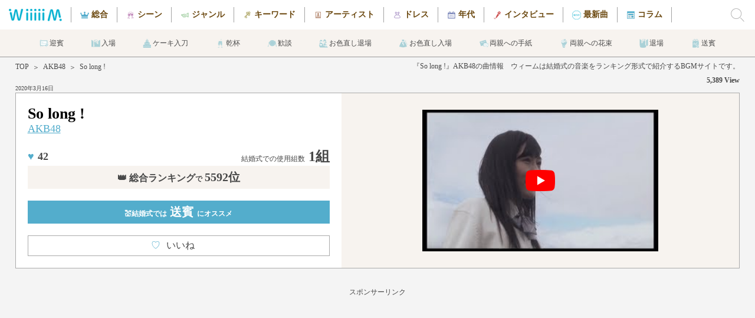

--- FILE ---
content_type: text/html; charset=UTF-8
request_url: https://wiiiiim.jp/music/502.html
body_size: 12183
content:
 <!doctype html>
<html itemscope itemtype="https://schema.org/MusicRecording" prefix="og: https://ogp.me/ns#">
<head>
<meta http-equiv="Content-Type" content="text/html; charset=UTF-8"/>
<meta http-equiv="content-language" content="ja">
<meta http-equiv="X-UA-Compatible" content="IE=Edge"/>
<meta name="Keywords" content="結婚式,ウェディング,楽曲,ランキング,ミュージック,ソー・ロング">
<meta name="description" content="【So long ! / AKB48】のPVの無料視聴や歌詞の確認、結婚式での利用データなど曲の詳細に関するページです。／WiiiiiM（ウィーム）は結婚式で実際に使われた曲をランキング形式で紹介するサイトです。">
<meta name="viewport" content="width=device-width, initial-scale=1">
<title>So long ! / AKB48（歌詞・PV無料視聴）｜結婚式の曲・BGMランキング【WiiiiiM（ウィーム）】</title>
<meta content="So long ! / AKB48（歌詞・PV無料視聴）｜結婚式の曲・BGMランキング【WiiiiiM（ウィーム）】" name="title">
<meta name ="twitter:card" content="summary_large_image" />
<meta name ="twitter:site" content="@wiiiiim_wedding" />
<meta name="msapplication-TileColor" content="#53adcc">
<meta name="msapplication-TileImage" content="../mstile-144x144.png">
<meta name="theme-color" content="#ffffff">
<meta property="og:type" content="article"/>
<meta property="og:title" content="So long ! / AKB48（歌詞・PV無料視聴）｜結婚式の曲・BGMランキング【WiiiiiM（ウィーム）】"/>
<meta property="og:description" content="【So long ! / AKB48】のPVの無料視聴や歌詞の確認、結婚式での利用データなど曲の詳細に関するページです。／WiiiiiM（ウィーム）は結婚式で実際に使われた曲をランキング形式で紹介するサイトです。" />
<meta property="og:image" content="https://wiiiiim.jp/images/wiiiiim_sns1.jpg" />
<meta property="og:url" content="https://wiiiiim.jp/music/502.html" />
<meta property="og:site_name" content="ウィーム"/>
<meta property="fb:admins" content="1604540056487271" />
<meta property="fb:app_id" content="1604540056487271" />
<link rel="apple-touch-icon" sizes="57x57" href="../apple-touch-icon-57x57.png">
<link rel="apple-touch-icon" sizes="60x60" href="../apple-touch-icon-60x60.png">
<link rel="apple-touch-icon" sizes="72x72" href="../apple-touch-icon-72x72.png">
<link rel="apple-touch-icon" sizes="76x76" href="../apple-touch-icon-76x76.png">
<link rel="apple-touch-icon" sizes="114x114" href="../apple-touch-icon-114x114.png">
<link rel="apple-touch-icon" sizes="120x120" href="../apple-touch-icon-120x120.png">
<link rel="apple-touch-icon" sizes="144x144" href="../apple-touch-icon-144x144.png">
<link rel="apple-touch-icon" sizes="152x152" href="../apple-touch-icon-152x152.png">
<link rel="apple-touch-icon" sizes="180x180" href="../apple-touch-icon-180x180.png">
<link rel="icon" type="image/png" href="../favicon-32x32.png" sizes="32x32">
<link rel="icon" type="image/png" href="../android-chrome-192x192.png" sizes="192x192">
<link rel="icon" type="image/png" href="../favicon-96x96.png" sizes="96x96">
<link rel="icon" type="image/png" href="../favicon-16x16.png" sizes="16x16">
<link rel="manifest" href="../manifest.json">
<link rel="canonical" href="https://wiiiiim.jp/music/502.html">
<link rel="alternate" media="handheld" href="https://wiiiiim.jp/" />
<link rel="alternate" type="application/rss+xml" title="Sitemap" href="../sitemap.xml" />
<link rel="alternate" hreflang="ja" href="https://wiiiiim.jp/music/502.html" />
<link href="../css/common.css?20221102" rel="stylesheet" type="text/css">
<link href="../css/music.css?20221003" rel="stylesheet" type="text/css">
<script src="https://www.google.com/recaptcha/api.js"></script>
<script>
   function onSubmit(token) {
     document.getElementById("comment_form").submit();
   }
</script>
<!-- Google tag (gtag.js) -->
<script async src="https://www.googletagmanager.com/gtag/js?id=G-NHS79P8HGT"></script>
<script>
  window.dataLayer = window.dataLayer || [];
  function gtag(){dataLayer.push(arguments);}
  gtag('js', new Date());

  gtag('config', 'G-NHS79P8HGT');
</script>
</head>

<body>
<div class="all_wrapper" style="height: auto !important;">
<div class="header">
	<div class="header_logo">
		<a href="https://wiiiiim.jp/"></a>
		    <div class="logo_img"></div>
	</div>
	<div class="header_scroll">
		<ul class="header_cate">
			<li id="header_tot"><a href="https://wiiiiim.jp/rankout.html"></a>総合</li>
			<li id="header_scn"><a href="https://wiiiiim.jp/scene/"></a>シーン</li>
			<li id="header_gnr"><a href="https://wiiiiim.jp/genre/"></a>ジャンル</li>
			<li id="header_kwd"><a href="https://wiiiiim.jp/tags/"></a>キーワード</li>
			<li id="header_art"><a href="https://wiiiiim.jp/artist/ranking.html"></a>アーティスト</li>
			<li id="header_drs"><a href="https://wiiiiim.jp/dress/"></a>ドレス</li>
			<li id="header_age"><a href="https://wiiiiim.jp/age/"></a>年代</li>
			<li id="header_int"><a href="https://wiiiiim.jp/artistvoice/"></a>インタビュー</li>
			<li id="header_bna"><a href="https://wiiiiim.jp/special/"></a>最新曲</li>
			<li id="header_clm"><a href="https://wiiiiim.jp/magazine/"></a>コラム</li>
		</ul>
	</div>
	<label for="hn_check" class="search_label"><div class="search_img" style="background-image: url(../images/search_icon.png);"></div></label>
</div>

<div class="scene_header">
	<div class="sh_scroll">
		<ul>
			<li id="scene_header1"><a href="https://wiiiiim.jp/scene/scene1.html"></a>迎賓</li>
			<li id="scene_header2"><a href="https://wiiiiim.jp/scene/scene2.html"></a>入場</li>
			<li id="scene_header3"><a href="https://wiiiiim.jp/scene/scene3.html"></a>ケーキ入刀</li>
			<li id="scene_header4"><a href="https://wiiiiim.jp/scene/scene4.html"></a>乾杯</li>
			<li id="scene_header5"><a href="https://wiiiiim.jp/scene/scene5.html"></a>歓談</li>
			<li id="scene_header6"><a href="https://wiiiiim.jp/scene/scene6.html"></a>お色直し退場</li>
			<li id="scene_header7"><a href="https://wiiiiim.jp/scene/scene7.html"></a>お色直し入場</li>
			<li id="scene_header8"><a href="https://wiiiiim.jp/scene/scene9.html"></a>両親への手紙</li>
			<li id="scene_header9"><a href="https://wiiiiim.jp/scene/scene10.html"></a>両親への花束</li>
			<li id="scene_header10"><a href="https://wiiiiim.jp/scene/scene11.html"></a>退場</li>
			<li id="scene_header11"><a href="https://wiiiiim.jp/scene/scene12.html"></a>送賓</li>
		</ul>
	</div>
</div>

<input type="checkbox" id="hn_check"/>
<div class="wrapper" id="scroll_top" style="height: auto !important;">
    
    <div class="headarea">
        <div class="h_left">
    <div class="breadcrumb">
        <div class="bread_content"><a href="https://wiiiiim.jp/">TOP</a></div>
				        <div class="bread_content">＞</div>
        <div class="bread_content"><a href="https://wiiiiim.jp/artist/287.html">AKB48</a></div>
        <div class="bread_content">＞</div>
        <div class="bread_content">So long !</div>
    </div>
            <div class="hl_date">
						2020年3月16日            </div>
        </div>
        <div class="h_right">
            <div class="hr_desc">
                <h1>『So long !』AKB48の曲情報　ウィームは結婚式の音楽をランキング形式で紹介するBGMサイトです。</h1>
            </div>
            <div class="hr_count">
                5,389 View
            </div>
        </div>
    </div>
    
    <div class="mainarea">
        <div class="m_left">
            <div class="ml_title">
                So long !            </div>
            <div class="ml_artist">
                <a href="https://wiiiiim.jp/artist/287.html">AKB48</a>
            </div>
            <div class="ml_count">
                <div class="mlc_left">
								                    <span class="mlcl_heart">♥</span><span class="cntClass502">42</span>
                </div>
                <div class="mlc_right">
                    <span class="mlcr_text">結婚式での使用組数</span>1組
                </div>
            </div>
            <div class="ml_rank">
                <span class="mlr_num"><span class="mlrn_mini">結婚式での使用組数</span> 1組</span>
				<a href="https://wiiiiim.jp/rankout.html">👑 総合ランキング<span class="mlr_text1">で</span><span class="mlr_text2">5592位</span></a>            </div>
			            <a href="https://wiiiiim.jp/scene/scene12.html">
            <div class="ml_scene">
                💒結婚式では<span class="mls_text"> 送賓</span>にオススメ
            </div>
            </a>
						<a href="javascript:void(0);" onclick="Vote('502', 'cntClass502');" class="vote" title="">
            <div class="ml_good">
                <span class="mlg_heart">♡</span>いいね
								    <span class="mlg_num cntClass502">42</span>
				            </div>
            </a>
        </div>
        <div class="m_right">
            <img src="https://i.ytimg.com/vi/eZ4jYWQh7tE/mqdefault.jpg" alt="So long !の視聴動画" data-video="eZ4jYWQh7tE" class="thumb" id="tube0_thumb">
			<div id="player0" class="player"></div>
			<img class="scnru_img_tube" id="tube0_img" src="../images/yt_icon_rgb.png" alt="So long !のサムネイル">
        </div>
    </div>
            
		<div class="sponcer">
			<p>スポンサーリンク</p>
                <script async src="https://pagead2.googlesyndication.com/pagead/js/adsbygoogle.js?client=ca-pub-8722819075999592"
                     crossorigin="anonymous"></script>
			<!-- ウィーム 曲詳細 レスポンシブ2 -->
			<ins class="adsbygoogle"
                     style="display:block"
			         data-ad-client="ca-pub-8722819075999592"
			         data-ad-slot="7536973779"
                     data-ad-format="auto"
			         data-full-width-responsive="true"></ins>
			<script>
			(adsbygoogle = window.adsbygoogle || []).push({});
			</script>
		</div>
    
    <div class="dataarea">
        <div class="d_left">
          <div class="dl_data">
            <div class="dld_title">
                    <h2>『So long !』の結婚式BGMデータ</h2>
                </div>
            <div class="dld_goods">
                    <div class="dldg_jacket">
							<a target="_blank"  href="https://www.amazon.co.jp/gp/product/B00A9XXM08/ref=as_li_tl?ie=UTF8&camp=247&creative=1211&creativeASIN=B00A9XXM08&linkCode=as2&tag=southern06-22" rel="nofollow noreferrer"><img border="0" src="https://images-fe.ssl-images-amazon.com/images/P/B00A9XXM08.81._SL75_.jpg" alt="So long !のジャケット"></a>
                    </div>
              <div class="dldg_text">
                        <div class="dldgt_title">
                            So long !                        </div>
                <div class="dldgt_artist">
                            <a href="https://wiiiiim.jp/artist/287.html">AKB48</a>
                        </div>
                <div class="dldgt_link">
                                                <div class="dldgti_amazon">
							<a href="https://www.amazon.co.jp/gp/product/B00GY1PT9Q/ref=as_li_tf_il?ie=UTF8&camp=247&creative=1211&creativeASIN=B00A9XXM08&linkCode=as2&tag=southern06-22" target="_blank">
								<img class="dldgtii_banner" src="https://wiiiiim.jp/images/link-badge-amazon.png" alt="amazonmusic"/>
							</a>
                            </div>
                                                <div class="dldgti_itunes">
							<a href="https://itunes.apple.com/jp/album/so-long-!/id598508983?i=598508984&app=itunes" target="_blank" rel="nofollow noreferrer">
								<img class="dldgtii_banner" src="https://wiiiiim.jp/images/link-badge-itunes.png" alt="iTunes"/>
							</a>
                            </div>
                                      <div class="dldgti_button">
							<a target="_blank"  href="https://www.amazon.co.jp/gp/product/B00A9XXM08/ref=as_li_tl?ie=UTF8&camp=247&creative=1211&creativeASIN=B00A9XXM08&linkCode=as2&tag=southern06-22" rel="nofollow noreferrer">
								<img class="dldgtii_banner" src="../images/amazon_button.png" alt="amazonで購入"/>
							</a>
                            </div>
                        </div>
                    </div>
                </div>
                            <div class="dld_unit">
                  リリース日：2013年02月20日              </div>
                            <div class="dld_unit">
                  曲のジャンル：<a href="https://wiiiiim.jp/genre/J-POP.php" style="text-decoration: underline;">J-POP</a>
              </div>
                            <div class="dld_unit">
                  曲の演奏時間：00:06:04              </div>
                                          <div class="dld_unit">
                  タイアップ：「NTTドコモ」CMソング
一般社団法人 自転車協会『BAA「つくる」篇』CMソング
AKB48×日テレ 3夜連続ドラマ『So long !』主題歌              </div>
                                        </div>
          <div class="dl_data">
                <div class="dld_title">
                    <h2>結婚式BGMシーン／カテゴリ 分析</h2>
                </div>
                <div class="dld_text">
                    <a href="https://wiiiiim.jp/artist/287.html">AKB48</a>の<strong>『So long !』</strong>はWiiiiiM調べにおいて<br>
                    結婚式で使用したカップルは<span class="dldt_blue">1組</span>となっています。<br>
                    WiiiiiMの結婚式人気総合ランキングは<span class="dldt_blue">5592位</span>となっています。<br>
                    
                                        <a href="https://wiiiiim.jp/artist/287.html">AKB48</a>の<strong>『So long !』</strong>のベストシーンは<br><a href="https://wiiiiim.jp/scene/scene12.html"><span class="dldt_blue2">送賓</span></a>です。<br>
                                        
					この曲は1980年代生まれの新郎に人気が高いです。また、この曲は1980年代生まれの新婦に人気が高いです。                    <br>

				
				               </div>
            </div>

		<div class="sponcer">
			<p>スポンサーリンク</p>
                <script async src="https://pagead2.googlesyndication.com/pagead/js/adsbygoogle.js?client=ca-pub-8722819075999592"
                     crossorigin="anonymous"></script>
			<!-- ウィーム 曲詳細 レスポンシブ3 -->
			<ins class="adsbygoogle"
                     style="display:block"
			         data-ad-client="ca-pub-8722819075999592"
			         data-ad-slot="6645675880"
                     data-ad-format="auto"
			         data-full-width-responsive="true"></ins>
			<script>
			(adsbygoogle = window.adsbygoogle || []).push({});
			</script>
		</div>
        </div>
					        <div class="d_right">
            <div class="dld_title">
                <h2>『So long !』の歌詞・和訳</h2>
            </div>
            <div class="dr_lyrics">
                <div class="drl_content">
										歌 ： <a href="https://wiiiiim.jp/artist/287.html">AKB48</a><br>
										So long!…微笑んで
<br />So long!…じゃあ またね
<br />
<br />枝にいくつかの硬い蕾
<br />桜前線 まだ来ないのに
<br />私たちの春は暦通り
<br />希望の道に花を咲かせる
<br />
<br />手探りで夢を語り
<br />恋に悩んで 涙を分け合った
<br />
<br />思い出が味方になる
<br />明日から強く生きようよ
<br />つらいことがあったとしても
<br />1人じゃない 何とかなるさ
<br />
<br />一緒に走ったグラウンドで
<br />頑張った汗を忘れないで
<br />My friend
<br />
<br />ぎゅっとハグしたらこみ上げて来た
<br />絶対 泣かないって決めてたのに
<br />お互いの涙を指で拭って
<br />笑い合ったら 余計に泣けた
<br />
<br />夕暮れが急かすように
<br />最後のチャイムが未来の足音
<br />
<br />思い出はまたできる
<br />目の前に広がる青空
<br />喜びも悲しみも
<br />私たちの宝になるよ
<br />別々の道 歩き出しても
<br />そばにいつもあなたがいるような…
<br />Best friend
<br />
<br />ねえ どうして
<br />桜の木って切ないの?
<br />やがて咲いて やがて散って
<br />見上げたのは花の砂時計
<br />
<br />ラララ…
<br />ラララ…
<br />
<br />思い出が味方になる
<br />明日から強く生きようよ
<br />つらいことがあったとしても
<br />1人じゃない 何とかなるさ
<br />一緒に走ったグラウンドで
<br />頑張った汗を忘れないで
<br />My friend
<br />
<br />ラララ…
<br />So long!…
<br />ラララ…
<br />
<br />いつか 私の結婚式に
<br />絶対 招待するからね
<br />My friend
<br />                </div>
            </div>
        </div>
					    </div>
    
<div class="snssharer">
<span class="twitter"><a href="https://twitter.com/share?text=So long ! / AKB48（歌詞・PV無料視聴）｜結婚式の曲・BGMランキング【WiiiiiM（ウィーム）】&url=https://wiiiiim.jp/music/502.html" rel="nofollow" target="_blank">Twitter</a></span>
<span class="facebook"><a href="https://www.facebook.com/sharer/sharer.php?u=https://wiiiiim.jp/music/502.html" rel="nofollow" target="_blank">Facebook</a></span>
<span class="hatena"><a href="http://b.hatena.ne.jp/entry/https://wiiiiim.jp/music/502.html" rel="nofollow" target="_blank">はてブ</a></span>
<span class="line"><a href="http://line.me/R/msg/text/?So long ! / AKB48（歌詞・PV無料視聴）｜結婚式の曲・BGMランキング【WiiiiiM（ウィーム）】 https://wiiiiim.jp/music/502.html" rel="nofollow" target="_blank">LINE</a></span>
</div>
    
    <div class="ranklink">
        <div class="dld_title">
            <h2>
													<a href="https://wiiiiim.jp/rankout.html">結婚式総合ランキングの続き</a>
						            </h2>
        </div>
        <div class="r_content">
            <div class="rc_container">
							                <a href="https://wiiiiim.jp/music/5683.html">
                <div class="rcc_unit">
                    <div class="rccu_tube" style="background-image:url(https://i.ytimg.com/vi/Gm5KLoVJdvg/mqdefault.jpg)">
                        <div class="rccut_rank">5593</div>
                    </div>
                    <div class="rccu_title">
                        奇跡の人                    </div>
                    <div class="rccu_artist">
                        SUPER EIGHT (関ジャニ∞)                    </div>
                </div>
                </a>
							                <a href="https://wiiiiim.jp/music/694.html">
                <div class="rcc_unit">
                    <div class="rccu_tube" style="background-image:url(https://i.ytimg.com/vi/WQtGqmi2O2U/mqdefault.jpg)">
                        <div class="rccut_rank">5594</div>
                    </div>
                    <div class="rccu_title">
                        Say                    </div>
                    <div class="rccu_artist">
                        John Mayer                    </div>
                </div>
                </a>
							                <a href="https://wiiiiim.jp/music/3452.html">
                <div class="rcc_unit">
                    <div class="rccu_tube" style="background-image:url(https://i.ytimg.com/vi/SVOuYquXuuc/mqdefault.jpg)">
                        <div class="rccut_rank">5595</div>
                    </div>
                    <div class="rccu_title">
                        All Around Me                    </div>
                    <div class="rccu_artist">
                        Char                    </div>
                </div>
                </a>
							                <a href="https://wiiiiim.jp/music/2079.html">
                <div class="rcc_unit">
                    <div class="rccu_tube" style="background-image:url(https://i.ytimg.com/vi/zNU5VJY0nhI/mqdefault.jpg)">
                        <div class="rccut_rank">5596</div>
                    </div>
                    <div class="rccu_title">
                        C'EST SI BON                    </div>
                    <div class="rccu_artist">
                        小野リサ                    </div>
                </div>
                </a>
							                <a href="https://wiiiiim.jp/music/4874.html">
                <div class="rcc_unit">
                    <div class="rccu_tube" style="background-image:url(https://i.ytimg.com/vi/oUk4JQ6HxFc/mqdefault.jpg)">
                        <div class="rccut_rank">5597</div>
                    </div>
                    <div class="rccu_title">
                        Young Love(青春の終わりに)                    </div>
                    <div class="rccu_artist">
                        サザンオールスターズ                    </div>
                </div>
                </a>
							            </div>
        </div>
						        <div class="r_otherlink">
            <a href="https://wiiiiim.jp/rankout.html">＞　結婚式人気BGM総合ランキングの続きをもっと見る</a>
        </div>
						    </div>
    
        
    <div class="ranklink">
        <div class="dld_title">
            <h2>結婚式でのAKB48のオススメ曲</h2>
        </div>
        <div class="r_content">
            <div class="rc_container">
								                <a href ="https://wiiiiim.jp/music/1217.html?se=1">
                <div class="rcc_unit">
                    <div class="rccu_tube" style="background-image:url(https://i.ytimg.com/vi/lkHlnWFnA0c/mqdefault.jpg)">
                    </div>
                    <div class="rccu_title">
                        ヘビーローテーション                    </div>
                    <div class="rccu_artist">
                        AKB48                    </div>
                </div>
                </a>
                                                <a href ="https://wiiiiim.jp/music/4129.html?se=1">
                <div class="rcc_unit">
                    <div class="rccu_tube" style="background-image:url(https://i.ytimg.com/vi/MBuJ5R2KBKo/mqdefault.jpg)">
                    </div>
                    <div class="rccu_title">
                        真夏のSounds good!                    </div>
                    <div class="rccu_artist">
                        AKB48                    </div>
                </div>
                </a>
                                                <a href ="https://wiiiiim.jp/music/3154.html?se=1">
                <div class="rcc_unit">
                    <div class="rccu_tube" style="background-image:url(https://i.ytimg.com/vi/7ct5C3jU_fY/mqdefault.jpg)">
                    </div>
                    <div class="rccu_title">
                        365日の紙飛行機                    </div>
                    <div class="rccu_artist">
                        AKB48                    </div>
                </div>
                </a>
                                                <a href ="https://wiiiiim.jp/music/7632.html?se=1">
                <div class="rcc_unit">
                    <div class="rccu_tube" style="background-image:url(https://i.ytimg.com/vi/eWnLRboP6LI/mqdefault.jpg)">
                    </div>
                    <div class="rccu_title">
                        希望的リフレイン                    </div>
                    <div class="rccu_artist">
                        AKB48                    </div>
                </div>
                </a>
                                                <a href ="https://wiiiiim.jp/music/2853.html?se=1">
                <div class="rcc_unit">
                    <div class="rccu_tube" style="background-image:url(https://i.ytimg.com/vi/Xp9m9_WWUQI/mqdefault.jpg)">
                    </div>
                    <div class="rccu_title">
                        ハロウィン・ナイト                    </div>
                    <div class="rccu_artist">
                        AKB48                    </div>
                </div>
                </a>
                                            </div>
        </div>
        <div class="r_otherlink">
            <a href="https://wiiiiim.jp/artist/287.html">＞　結婚式で人気のAKB48の他の曲はコチラ</a>
        </div>
    </div>

			    
    <div class="dataarea">
        <div class="a_left">
            <div class="dl_data">
                <div class="dld_title">
                    <h2>結婚式における『So long !』の曲分析データ</h2>
                </div>
                                <div class="dld_graph">
                                        <div class="dldg_pie" style="background-image: radial-gradient(#fff 62%, transparent 63%), conic-gradient(#61d06b 0% 100%, #82d188 100% 100%, #a1d1a5 100% 100%, #c0d1c1 100% 100%, #eeeeee 100% 100%);">
                        <div class="dldgp_title">
                            シーン
                        </div>
						                        <div class="dldgp_unit" id="scn_percent1">
                            <div class="dldgpu_left">
                                1.送賓                            </div>
                            <div class="dldgpu_right">
                                100%
                            </div>
                        </div>
                                            </div>
                </div>
                                <div class="dld_graph">
                                        <div class="dldg_pie" style="background-image: radial-gradient(#fff 62%, transparent 63%), conic-gradient(#61b3d0 0% 100%, #80bbd0 100% 100%, #a1c4d1 100% 100%, #eeeeee 100% 100%);">
                        <div class="dldgp_title">
                            新郎年代
                        </div>
						                        <div class="dldgp_unit" id="grm_percent1">
                            <div class="dldgpu_left">
                                1.1980年代生まれ                            </div>
                            <div class="dldgpu_right">
                                100%
                            </div>
                        </div>
                                            </div>
                </div>
                                <div class="dld_graph">
                                        <div class="dldg_pie" style="background-image: radial-gradient(#fff 62%, transparent 63%), conic-gradient(#d0619a 0% 100%, #d182ab 100% 100%, #d1abbf 100% 100%, #eeeeee 100% 100%);">
                        <div class="dldgp_title">
                            新婦年代
                        </div>
						                        <div class="dldgp_unit" id="brd_percent1">
                            <div class="dldgpu_left">
                                1.1980年代生まれ                            </div>
                            <div class="dldgpu_right">
                                100%
                            </div>
                        </div>
                                            </div>
                </div>
                                <div class="dld_graph">
                                        <div class="dldg_pie" style="background-image: radial-gradient(#fff 62%, transparent 63%), conic-gradient(#d0c261 0% 100%, #d1c782 100% 100%, #d1cba1 100% 100%, #d1cdb6 100% 100%, #eeeeee 100% 100%);">
                        <div class="dldgp_title">
                            職業
                        </div>
						                        <div class="dldgp_unit" id="job_percent1">
                            <div class="dldgpu_left">
                                1.医療・福祉                            </div>
                            <div class="dldgpu_right">
                                100%
                            </div>
                        </div>
                                            </div>
                </div>
                            </div>
        </div>
        <div class="a_right">
			            
            <div class="dl_data">
                <div class="dld_title">
                    <h2>『So long !』の曲関連キーワード</h2>
                </div>
                <div class="dld_tags">
                    <a href="https://wiiiiim.jp/genre/J-POP.php"><div class="dldt_unit">🔖J-POP</div></a>
						<a href="https://wiiiiim.jp/tags/CM.php"><div class="dldt_unit">🔖CM</div></a><a href="https://wiiiiim.jp/tags/親友・友人.php"><div class="dldt_unit">🔖親友・友人</div></a><a href="https://wiiiiim.jp/tags/女性アイドル.php"><div class="dldt_unit">🔖女性アイドル</div></a><a href="https://wiiiiim.jp/tags/春.php"><div class="dldt_unit">🔖春</div></a><a href="https://wiiiiim.jp/tags/心温まる曲調.php"><div class="dldt_unit">🔖心温まる曲調</div></a><a href="https://wiiiiim.jp/tags/切ない曲調.php"><div class="dldt_unit">🔖切ない曲調</div></a>                </div>
            </div>
            
            
            <div class="dl_data">
                <div class="dld_title">
                    <h2>『So long !』についてのコメント</h2>
                </div>
                
				<div class="dld_comment" itemprop="review" itemscope itemtype="https://schema.org/Review"><div id="come_read" class="fluid "><div id="come_left" class="fluid "><img src="../images/icons/hum7.png" alt="選択アイコン"></div> <div id="come_right" class="fluid "><span class="black01" itemprop="author">ももヶ谷 もも輔 </span>　　　　<span class="gray_02" itemprop="dateCreated">2015年10月01日 21時51分</span><p itemprop="reviewBody">めっちゃいい曲。 <br />
カラオケでも歌いました!!</p></div></div><div id="come_read" class="fluid "><div id="come_left" class="fluid "><img src="../images/icons/hum9.png" alt="選択アイコン"></div> <div id="come_right" class="fluid "><span class="black01" itemprop="author">　tsutomu kamo </span>　　　　<span class="gray_02" itemprop="dateCreated">2015年09月06日 04時52分</span><p itemprop="reviewBody">人は生きてきた分だけ思い出が詰まってます。そのなかで、楽しいこと以上に辛いことがあるかもしれません。しかし、その辛いことは思い出になり、あなたの力になります。もし、これから先これ以上に辛いことがあっても、その思い出があなたの道になります。この曲はそんな曲のように思います。</p></div></div><div id="come_read" class="fluid "><div id="come_left" class="fluid "><img src="../images/icons/hum3.png" alt="選択アイコン"></div> <div id="come_right" class="fluid "><span class="black01" itemprop="author">　西條 靖 </span>　　　　<span class="gray_02" itemprop="dateCreated">2015年08月06日 23時48分</span><p itemprop="reviewBody">心がなごむ。友達っていいね。</p></div></div><div id="come_read" class="fluid "><div id="come_left" class="fluid "><img src="../images/icons/hum5.png" alt="選択アイコン"></div> <div id="come_right" class="fluid "><span class="black01" itemprop="author">　ブルー ワタル</span>　　　　<span class="gray_02" itemprop="dateCreated">2015年04月17日 17時53分</span><p itemprop="reviewBody">この曲何回も聞くと泣ける。 <br />
いい曲だわ！！ <br />
皆大好き！！</p></div></div></div>              <div class="dld_form">
					<form method="POST" action="/music/502.html" id="comment_form">
                <div class="dldf_title">
                        コメントを投稿する
                    </div>
                <div class="dldf_subtitle">
                        お名前
                    </div>
                <div class="dldf_name">
                        <input type="text" name="personal_name">
                    </div>
                <div class="dldf_subtitle">
                        コメント
                  </div>
                  <div class="dldf_comment">
                      <textarea name="contents"></textarea>
                  </div>
                  <div class="dldt_submit">
                      <input type="submit" class="g-recaptcha dldts_button" value="投稿" data-sitekey="6LcxY88dAAAAACgGdZrDEhczKbAo4EdAh_-xyEie" data-callback='onSubmit'>
                  </div>
					</form>
                </div>
            </div>
        </div>
    </div>
    
    <div class="ranklink">
        <div class="dld_title">
            <h2>『So long !』を見たアナタにオススメの曲</h2>
        </div>
        <div class="r_content">
            <div class="rc_container">
				                <a href ="https://wiiiiim.jp/music/1336.html?se=1">
                <div class="rcc_unit">
                    <div class="rccu_tube" style="background-image:url(https://i.ytimg.com/vi/Z22loO5hY4A/mqdefault.jpg)">
                    </div>
                    <div class="rccu_title">
                        笑顔                    </div>
                    <div class="rccu_artist">
                        いきものがかり                    </div>
                </div>
                </a>
                                <a href ="https://wiiiiim.jp/music/10307.html?se=1">
                <div class="rcc_unit">
                    <div class="rccu_tube" style="background-image:url(https://i.ytimg.com/vi/mfwdvhYIGtw/mqdefault.jpg)">
                    </div>
                    <div class="rccu_title">
                        題名のない今日                    </div>
                    <div class="rccu_artist">
                        平井大                    </div>
                </div>
                </a>
                                <a href ="https://wiiiiim.jp/music/4917.html?se=1">
                <div class="rcc_unit">
                    <div class="rccu_tube" style="background-image:url(https://i.ytimg.com/vi/MezGKUgNc7s/mqdefault.jpg)">
                    </div>
                    <div class="rccu_title">
                        Just You and I                    </div>
                    <div class="rccu_artist">
                        安室奈美恵                    </div>
                </div>
                </a>
                                <a href ="https://wiiiiim.jp/music/992.html?se=1">
                <div class="rcc_unit">
                    <div class="rccu_tube" style="background-image:url(https://i.ytimg.com/vi/fLcSUrlS9us/mqdefault.jpg)">
                    </div>
                    <div class="rccu_title">
                        キミがいる                    </div>
                    <div class="rccu_artist">
                        いきものがかり                    </div>
                </div>
                </a>
                                <a href ="https://wiiiiim.jp/music/1132.html?se=1">
                <div class="rcc_unit">
                    <div class="rccu_tube" style="background-image:url(https://i.ytimg.com/vi/8KRYmKWchCo/mqdefault.jpg)">
                    </div>
                    <div class="rccu_title">
                        君が好き                    </div>
                    <div class="rccu_artist">
                        Mr.Children(ミスチル)                    </div>
                </div>
                </a>
                            </div>
        </div>
        <div class="r_otherlink">
            <a href="https://wiiiiim.jp/genre/J-POP.php">＞　J-POPの他の曲はコチラ</a>
        </div>
    </div>
    
    <div class="scene_voice">
        <div class="sv_title">
            <img src="../images/scene_voice_head.jpg" class="svt_img">
        </div>
        <div class="sv_dsc">
            ウェディングの定番曲・最新曲から選りすぐりの一曲をアーティストのインタビューとともにお届けします！
        </div>
        <div class="sv_link">

				            <div class="svl_unit">
            <a href="../special/wacci3.html">
                <div class="svlu_img" style="background-image:url(../images/pickup_artist136.jpg)"><img src="../images/scene_voice_circle_pink.png" class="svlui_circle"></div>
                <div class="svlu_date">2025年02月13日</div>
                <div class="svlu_title">結婚式のおすすめ最新曲『どんな小さな』wacci「それぞれの日々の「ここぞ！」というところで、寄り添える楽曲を作っていきたい。」</div>
            </a>
            </div>
                            <div class="svl_unit">
            <a href="../special/yu-ka.html">
                <div class="svlu_img" style="background-image:url(../images/pickup_artist135.jpg)"><img src="../images/scene_voice_circle_pink.png" class="svlui_circle"></div>
                <div class="svlu_date">2024年12月19日</div>
                <div class="svlu_title">結婚式のおすすめ最新曲『勿忘草』由薫「由薫「たくさんの愛情を受けてきて今の自分があるんだなと気づくことができました。」」</div>
            </a>
            </div>
                            <div class="svl_unit">
            <a href="../special/bigfumi.html">
                <div class="svlu_img" style="background-image:url(../images/pickup_artist134.jpg)"><img src="../images/scene_voice_circle_pink.png" class="svlui_circle"></div>
                <div class="svlu_date">2024年10月25日</div>
                <div class="svlu_title">結婚式のおすすめ最新曲『名もなき愛の唄』Bigfumi「Bigfumi「僕にとって「愛してる」は言葉じゃなくて感情そのもの。」」</div>
            </a>
            </div>
                
				            <div class="svl_unit">
            <a href="../artistvoice/naotointiraymi.html">
                <div class="svlu_img" style="background-image:url(../images/standard_jacket118.jpg)"><img src="../images/scene_voice_circle_green.png" class="svlui_circle"></div>
                <div class="svlu_date2">2023年07月28日</div>
                <div class="svlu_title">結婚式のおすすめ最新曲『ありったけのLove Song』ナオト・インティライミ「ナオト・インティライミ「おふたりの最高の日に是非、一緒に盛り上げるべく色を添えられてたらなと思います。」」</div>
            </a>
            </div>
                        </div>
    </div>
    
    <div class="tube_area">
        <div class="na_content">
            <div class="nac_center">
                <div class="nacc_left">
			        <div class="nac_title">公式YouTubeチャンネル 《ウィーム【WiiiiiM】》</div>
			        <div class="nac_dsc">実際に結婚式で使われた曲をランキングで集計しているサイト【ウィーム】によるランキングの紹介動画です。<br>
ウェディングソングランキングの続きが気になる方は【ウィーム】にどうぞ！</div>
                </div>
                <div class="nacc_right">
            <script src="https://apis.google.com/js/platform.js"></script>
<div class="g-ytsubscribe" data-channelid="UC7a0zYC7auyULj15cwf229Q" data-layout="full" data-count="default"></div>
                </div>
            </div>
            <div class="nac_media">
					                    <a href="https://www.youtube.com/watch?v=UjhX6Dz2X18" target="_blank"><img src="https://i.ytimg.com/vi/UjhX6Dz2X18/mqdefault.jpg" alt="ウィームチャンネル" class="nacm_unit"></a>
                                        <a href="https://www.youtube.com/watch?v=CMiT0ZXGyi8" target="_blank"><img src="https://i.ytimg.com/vi/CMiT0ZXGyi8/mqdefault.jpg" alt="ウィームチャンネル" class="nacm_unit"></a>
                                        <a href="https://www.youtube.com/watch?v=Xqpl7wpCzpU" target="_blank"><img src="https://i.ytimg.com/vi/Xqpl7wpCzpU/mqdefault.jpg" alt="ウィームチャンネル" class="nacm_unit"></a>
                                        <a href="https://www.youtube.com/watch?v=_b8CcE3Ypfg" target="_blank"><img src="https://i.ytimg.com/vi/_b8CcE3Ypfg/mqdefault.jpg" alt="ウィームチャンネル" class="nacm_unit"></a>
                
                
            </div>
        </div>
    </div>
    
    <div class="scene_backline">
    </div>
	
    <div class="db_twitter">
        <a href="https://twitter.com/wiiiiim_wedding" target="_blank">
            <img src="../images/twitter_follow.png" class="dbt_img">
        </a>
    </div>
    
    <div class="page_footer">
        <a href="#scroll_top">
            <div class="pf_pagetop"></div>
        </a>
        <div class="pf_logo">
            <a href="https://wiiiiim.jp/"><img src="../images/top_logo4.png" class="pfl_img"></a>
        </div>
        <div class="pf_dsc">
            結婚式の曲はウィーム<br>10000人が選んだ人気のBGMランキング
        </div>
        <div class="pf_menu">
        <ul>
            <li>
                <div class="pfmu_title">ホーム</div>
                <div class="pfmu_subtitle">Home</div>
                <div class="pfmu_link"><a href="https://wiiiiim.jp/">トップページ</a></div>
            </li>
            <li>
                <div class="pfmu_title">ランキング</div>
                <div class="pfmu_subtitle">Ranking</div>
                <div class="pfmu_link"><a href="https://wiiiiim.jp/rankout.html">総合人気曲</a></div>
                <div class="pfmu_link"><a href="https://wiiiiim.jp/scene/">シーン</a></div>
                <div class="pfmu_link"><a href="https://wiiiiim.jp/genre/">ジャンル</a></div>
                <div class="pfmu_link"><a href="https://wiiiiim.jp/dress/">ドレス</a></div>
                <div class="pfmu_link"><a href="https://wiiiiim.jp/age/">年代</a></div>
                <div class="pfmu_link"><a href="https://wiiiiim.jp/tags/">キーワード</a></div>
            </li>
            <li>
                <div class="pfmu_title">アーティスト</div>
                <div class="pfmu_subtitle">Artist</div>
                <div class="pfmu_link"><a href="https://wiiiiim.jp/artist/ranking.html">人気アーティスト</a></div>
                <div class="pfmu_link"><a href="https://wiiiiim.jp/artist/japanese.html">邦楽アーティスト</a></div>
                <div class="pfmu_link"><a href="https://wiiiiim.jp/artist/western.html">洋楽アーティスト</a></div>
            </li>
            <li>
                <div class="pfmu_title">コラム</div>
                <div class="pfmu_subtitle">Column</div>
                <div class="pfmu_link"><a href="https://wiiiiim.jp/magazine/">コラムトップ</a></div>
                <div class="pfmu_link"><a href="https://wiiiiim.jp/blog/">ウィームBlog</a></div>
                <div class="pfmu_link"><a href="https://wiiiiim.jp/new/">ウィームRecommend</a></div>
                <div class="pfmu_link"><a href="https://wiiiiim.jp/voice/">ウィームReal Voice</a></div>
                <div class="pfmu_link"><a href="https://wiiiiim.jp/special/interview_toggy1.html">ウィームSpecial Interview</a></div>
                <div class="pfmu_link"><a href="https://wiiiiim.jp/yokyou/">ウィーム余興</a></div>
            </li>
            <li>
                <div class="pfmu_title">アーティストボイス</div>
                <div class="pfmu_subtitle">Artist Voice</div>
                <div class="pfmu_link"><a href="https://wiiiiim.jp/artistvoice/">アーティストボイストップ</a></div>
                <div class="pfmu_link"><a href="https://wiiiiim.jp/artistvoice/newsongs_table.html">New Songs</a></div>
                <div class="pfmu_link"><a href="https://wiiiiim.jp/artistvoice/standard_table.html">Standard</a></div>
            </li>
            <li>
                <div class="pfmu_title">ブランニューアンセム</div>
                <div class="pfmu_subtitle">Brand New Anthem</div>
                <div class="pfmu_link"><a href="https://wiiiiim.jp/special/">ブランニューアンセムトップ</a></div>
                <div class="pfmu_link"><a href="https://wiiiiim.jp/ranknew.html">Brand New Chart</a></div>
                <div class="pfmu_link"><a href="https://wiiiiim.jp/newsong.html">Weekly Brand New Report</a></div>
            </li>
        </ul>
	    <div class="footer">
			<ol class="b_menu2">
				<li><a href="https://www.youtube.com/channel/UC7a0zYC7auyULj15cwf229Q" target="_blank"><svg class="icon_img"><use xlink:href="../css/img/symbol-defs.svg#icon-youtube"/></svg></a></li>
				<li><a href="https://www.facebook.com/wiiiiim.wedding/" target="_blank"><svg class="icon_img"><use xlink:href="../css/img/symbol-defs.svg#icon-facebook"/></svg></a></li>
				<li><a href="https://twitter.com/wiiiiim_wedding" target="_blank"><svg class="icon_img"><use xlink:href="../css/img/symbol-defs.svg#icon-twitter"/></svg></a></li>
				<li><a href="https://www.instagram.com/wiiiiim_wedding/" target="_blank"><svg class="icon_img"><use xlink:href="../css/img/symbol-defs.svg#icon-instagram"/></svg></a></li>
			</ol>
		    <div class="footer_text"><a href="https://wiiiiim.jp/privacy.html">プライバシーポリシー</a> <a href="https://wiiiiim.jp/company.html">運営企業</a> <a href="https://wiiiiim.jp/contact.html">お問い合わせ</a></div>
		    <div class="footer_text">Copyright (C) SOUTHERN Corp.Ltd. All Right Reserved.</div>
	    </div>
    </div>
</div>

</div>

<div class="search_slide">
	<div class="ss_cross">
		<label for="hn_check">×</label>
	</div>
	<div class="ss_wrapper">
		<div>
			<div class="search">
				<h2>Find Your Song</h2>
				<form action="../search_result.html" method="POST" accept-charset="utf8" id="cse-search-box2" class="hidden_show3">
					<div id="header_form_img">
						<input name="all_ser" type="text" placeholder="曲名またはアーティスト名で検索"><input type="submit" name="sa" value="検索"/>
					</div>
				</form>
			</div>
		</div>

	</div>
</div>

</div>


<script src="../scripts/jquery-3.5.1.min.js"></script>
	<script>
	function Vote(id,cls) {
	cntClass = document.getElementsByClassName(cls)[0].innerHTML;
	if(cntClass == "" || cntClass == "NaN" ){ cntClass = 0; }
	new_count = Number(cntClass) + 1;
	jQuery.ajax({
		type: 'post',
		url: '/music/vote.php',
		data: {
			'file_id': id,
			'count': new_count
		},
		success: function(data){
			if(data == "OK") {
				document.getElementsByClassName(cls)[0].innerHTML = new_count;
				postid = id.replace(/_vote[0-9]/g,"");
				//_gaq.push(['_trackEvent','いいね！'+postid,'Vote', cls, 1, false]);
			} else {
				alert("いいね！は1曲につき、1日1回まで可能です。");
			}
		}
	});
}
	</script>
<script src="https://www.youtube.com/iframe_api"></script>
	<script>
const IDs = ['eZ4jYWQh7tE'] ;
const MUSICs = ['Array'] ;

	$(function() {
    setTimeout(function(){
		i = 0;
			let player = new YT.Player('player' + (i),{
				videoId: IDs[i],
				playerVars: {
					autoplay: 0,
					enablejsapi: 1,
					playsinline: 1
				},
				events:{
					onReady:function(){
						//onReadyのところでボタンイベントを準備
						$('[id^=tube' + (i) + '_]').click(function(){
							$('#player' + (i)).css('display', 'initial');
							player.playVideo();
							$('#tube' + (i) + '_thumb').hide();
							$('#tube' + (i) + '_img').hide();
						});
					},
					onStateChange:function(e){
					}
				}
			});
    },2000);
});
</script>

<script type='text/javascript'>var _merchantSettings=_merchantSettings || [];_merchantSettings.push(['AT', '1000lgK']);(function(){var autolink=document.createElement('script');autolink.type='text/javascript';autolink.async=true; autolink.src= ('https:' == document.location.protocol) ? 'https://autolinkmaker.itunes.apple.com/js/itunes_autolinkmaker.js' : 'https://autolinkmaker.itunes.apple.com/js/itunes_autolinkmaker.js';var s=document.getElementsByTagName('script')[0];s.parentNode.insertBefore(autolink, s);})();</script>
</body>
</html>

--- FILE ---
content_type: text/html; charset=utf-8
request_url: https://www.google.com/recaptcha/api2/anchor?ar=1&k=6LcxY88dAAAAACgGdZrDEhczKbAo4EdAh_-xyEie&co=aHR0cHM6Ly93aWlpaWltLmpwOjQ0Mw..&hl=en&v=PoyoqOPhxBO7pBk68S4YbpHZ&size=invisible&anchor-ms=20000&execute-ms=30000&cb=616q6m50l4bs
body_size: 48892
content:
<!DOCTYPE HTML><html dir="ltr" lang="en"><head><meta http-equiv="Content-Type" content="text/html; charset=UTF-8">
<meta http-equiv="X-UA-Compatible" content="IE=edge">
<title>reCAPTCHA</title>
<style type="text/css">
/* cyrillic-ext */
@font-face {
  font-family: 'Roboto';
  font-style: normal;
  font-weight: 400;
  font-stretch: 100%;
  src: url(//fonts.gstatic.com/s/roboto/v48/KFO7CnqEu92Fr1ME7kSn66aGLdTylUAMa3GUBHMdazTgWw.woff2) format('woff2');
  unicode-range: U+0460-052F, U+1C80-1C8A, U+20B4, U+2DE0-2DFF, U+A640-A69F, U+FE2E-FE2F;
}
/* cyrillic */
@font-face {
  font-family: 'Roboto';
  font-style: normal;
  font-weight: 400;
  font-stretch: 100%;
  src: url(//fonts.gstatic.com/s/roboto/v48/KFO7CnqEu92Fr1ME7kSn66aGLdTylUAMa3iUBHMdazTgWw.woff2) format('woff2');
  unicode-range: U+0301, U+0400-045F, U+0490-0491, U+04B0-04B1, U+2116;
}
/* greek-ext */
@font-face {
  font-family: 'Roboto';
  font-style: normal;
  font-weight: 400;
  font-stretch: 100%;
  src: url(//fonts.gstatic.com/s/roboto/v48/KFO7CnqEu92Fr1ME7kSn66aGLdTylUAMa3CUBHMdazTgWw.woff2) format('woff2');
  unicode-range: U+1F00-1FFF;
}
/* greek */
@font-face {
  font-family: 'Roboto';
  font-style: normal;
  font-weight: 400;
  font-stretch: 100%;
  src: url(//fonts.gstatic.com/s/roboto/v48/KFO7CnqEu92Fr1ME7kSn66aGLdTylUAMa3-UBHMdazTgWw.woff2) format('woff2');
  unicode-range: U+0370-0377, U+037A-037F, U+0384-038A, U+038C, U+038E-03A1, U+03A3-03FF;
}
/* math */
@font-face {
  font-family: 'Roboto';
  font-style: normal;
  font-weight: 400;
  font-stretch: 100%;
  src: url(//fonts.gstatic.com/s/roboto/v48/KFO7CnqEu92Fr1ME7kSn66aGLdTylUAMawCUBHMdazTgWw.woff2) format('woff2');
  unicode-range: U+0302-0303, U+0305, U+0307-0308, U+0310, U+0312, U+0315, U+031A, U+0326-0327, U+032C, U+032F-0330, U+0332-0333, U+0338, U+033A, U+0346, U+034D, U+0391-03A1, U+03A3-03A9, U+03B1-03C9, U+03D1, U+03D5-03D6, U+03F0-03F1, U+03F4-03F5, U+2016-2017, U+2034-2038, U+203C, U+2040, U+2043, U+2047, U+2050, U+2057, U+205F, U+2070-2071, U+2074-208E, U+2090-209C, U+20D0-20DC, U+20E1, U+20E5-20EF, U+2100-2112, U+2114-2115, U+2117-2121, U+2123-214F, U+2190, U+2192, U+2194-21AE, U+21B0-21E5, U+21F1-21F2, U+21F4-2211, U+2213-2214, U+2216-22FF, U+2308-230B, U+2310, U+2319, U+231C-2321, U+2336-237A, U+237C, U+2395, U+239B-23B7, U+23D0, U+23DC-23E1, U+2474-2475, U+25AF, U+25B3, U+25B7, U+25BD, U+25C1, U+25CA, U+25CC, U+25FB, U+266D-266F, U+27C0-27FF, U+2900-2AFF, U+2B0E-2B11, U+2B30-2B4C, U+2BFE, U+3030, U+FF5B, U+FF5D, U+1D400-1D7FF, U+1EE00-1EEFF;
}
/* symbols */
@font-face {
  font-family: 'Roboto';
  font-style: normal;
  font-weight: 400;
  font-stretch: 100%;
  src: url(//fonts.gstatic.com/s/roboto/v48/KFO7CnqEu92Fr1ME7kSn66aGLdTylUAMaxKUBHMdazTgWw.woff2) format('woff2');
  unicode-range: U+0001-000C, U+000E-001F, U+007F-009F, U+20DD-20E0, U+20E2-20E4, U+2150-218F, U+2190, U+2192, U+2194-2199, U+21AF, U+21E6-21F0, U+21F3, U+2218-2219, U+2299, U+22C4-22C6, U+2300-243F, U+2440-244A, U+2460-24FF, U+25A0-27BF, U+2800-28FF, U+2921-2922, U+2981, U+29BF, U+29EB, U+2B00-2BFF, U+4DC0-4DFF, U+FFF9-FFFB, U+10140-1018E, U+10190-1019C, U+101A0, U+101D0-101FD, U+102E0-102FB, U+10E60-10E7E, U+1D2C0-1D2D3, U+1D2E0-1D37F, U+1F000-1F0FF, U+1F100-1F1AD, U+1F1E6-1F1FF, U+1F30D-1F30F, U+1F315, U+1F31C, U+1F31E, U+1F320-1F32C, U+1F336, U+1F378, U+1F37D, U+1F382, U+1F393-1F39F, U+1F3A7-1F3A8, U+1F3AC-1F3AF, U+1F3C2, U+1F3C4-1F3C6, U+1F3CA-1F3CE, U+1F3D4-1F3E0, U+1F3ED, U+1F3F1-1F3F3, U+1F3F5-1F3F7, U+1F408, U+1F415, U+1F41F, U+1F426, U+1F43F, U+1F441-1F442, U+1F444, U+1F446-1F449, U+1F44C-1F44E, U+1F453, U+1F46A, U+1F47D, U+1F4A3, U+1F4B0, U+1F4B3, U+1F4B9, U+1F4BB, U+1F4BF, U+1F4C8-1F4CB, U+1F4D6, U+1F4DA, U+1F4DF, U+1F4E3-1F4E6, U+1F4EA-1F4ED, U+1F4F7, U+1F4F9-1F4FB, U+1F4FD-1F4FE, U+1F503, U+1F507-1F50B, U+1F50D, U+1F512-1F513, U+1F53E-1F54A, U+1F54F-1F5FA, U+1F610, U+1F650-1F67F, U+1F687, U+1F68D, U+1F691, U+1F694, U+1F698, U+1F6AD, U+1F6B2, U+1F6B9-1F6BA, U+1F6BC, U+1F6C6-1F6CF, U+1F6D3-1F6D7, U+1F6E0-1F6EA, U+1F6F0-1F6F3, U+1F6F7-1F6FC, U+1F700-1F7FF, U+1F800-1F80B, U+1F810-1F847, U+1F850-1F859, U+1F860-1F887, U+1F890-1F8AD, U+1F8B0-1F8BB, U+1F8C0-1F8C1, U+1F900-1F90B, U+1F93B, U+1F946, U+1F984, U+1F996, U+1F9E9, U+1FA00-1FA6F, U+1FA70-1FA7C, U+1FA80-1FA89, U+1FA8F-1FAC6, U+1FACE-1FADC, U+1FADF-1FAE9, U+1FAF0-1FAF8, U+1FB00-1FBFF;
}
/* vietnamese */
@font-face {
  font-family: 'Roboto';
  font-style: normal;
  font-weight: 400;
  font-stretch: 100%;
  src: url(//fonts.gstatic.com/s/roboto/v48/KFO7CnqEu92Fr1ME7kSn66aGLdTylUAMa3OUBHMdazTgWw.woff2) format('woff2');
  unicode-range: U+0102-0103, U+0110-0111, U+0128-0129, U+0168-0169, U+01A0-01A1, U+01AF-01B0, U+0300-0301, U+0303-0304, U+0308-0309, U+0323, U+0329, U+1EA0-1EF9, U+20AB;
}
/* latin-ext */
@font-face {
  font-family: 'Roboto';
  font-style: normal;
  font-weight: 400;
  font-stretch: 100%;
  src: url(//fonts.gstatic.com/s/roboto/v48/KFO7CnqEu92Fr1ME7kSn66aGLdTylUAMa3KUBHMdazTgWw.woff2) format('woff2');
  unicode-range: U+0100-02BA, U+02BD-02C5, U+02C7-02CC, U+02CE-02D7, U+02DD-02FF, U+0304, U+0308, U+0329, U+1D00-1DBF, U+1E00-1E9F, U+1EF2-1EFF, U+2020, U+20A0-20AB, U+20AD-20C0, U+2113, U+2C60-2C7F, U+A720-A7FF;
}
/* latin */
@font-face {
  font-family: 'Roboto';
  font-style: normal;
  font-weight: 400;
  font-stretch: 100%;
  src: url(//fonts.gstatic.com/s/roboto/v48/KFO7CnqEu92Fr1ME7kSn66aGLdTylUAMa3yUBHMdazQ.woff2) format('woff2');
  unicode-range: U+0000-00FF, U+0131, U+0152-0153, U+02BB-02BC, U+02C6, U+02DA, U+02DC, U+0304, U+0308, U+0329, U+2000-206F, U+20AC, U+2122, U+2191, U+2193, U+2212, U+2215, U+FEFF, U+FFFD;
}
/* cyrillic-ext */
@font-face {
  font-family: 'Roboto';
  font-style: normal;
  font-weight: 500;
  font-stretch: 100%;
  src: url(//fonts.gstatic.com/s/roboto/v48/KFO7CnqEu92Fr1ME7kSn66aGLdTylUAMa3GUBHMdazTgWw.woff2) format('woff2');
  unicode-range: U+0460-052F, U+1C80-1C8A, U+20B4, U+2DE0-2DFF, U+A640-A69F, U+FE2E-FE2F;
}
/* cyrillic */
@font-face {
  font-family: 'Roboto';
  font-style: normal;
  font-weight: 500;
  font-stretch: 100%;
  src: url(//fonts.gstatic.com/s/roboto/v48/KFO7CnqEu92Fr1ME7kSn66aGLdTylUAMa3iUBHMdazTgWw.woff2) format('woff2');
  unicode-range: U+0301, U+0400-045F, U+0490-0491, U+04B0-04B1, U+2116;
}
/* greek-ext */
@font-face {
  font-family: 'Roboto';
  font-style: normal;
  font-weight: 500;
  font-stretch: 100%;
  src: url(//fonts.gstatic.com/s/roboto/v48/KFO7CnqEu92Fr1ME7kSn66aGLdTylUAMa3CUBHMdazTgWw.woff2) format('woff2');
  unicode-range: U+1F00-1FFF;
}
/* greek */
@font-face {
  font-family: 'Roboto';
  font-style: normal;
  font-weight: 500;
  font-stretch: 100%;
  src: url(//fonts.gstatic.com/s/roboto/v48/KFO7CnqEu92Fr1ME7kSn66aGLdTylUAMa3-UBHMdazTgWw.woff2) format('woff2');
  unicode-range: U+0370-0377, U+037A-037F, U+0384-038A, U+038C, U+038E-03A1, U+03A3-03FF;
}
/* math */
@font-face {
  font-family: 'Roboto';
  font-style: normal;
  font-weight: 500;
  font-stretch: 100%;
  src: url(//fonts.gstatic.com/s/roboto/v48/KFO7CnqEu92Fr1ME7kSn66aGLdTylUAMawCUBHMdazTgWw.woff2) format('woff2');
  unicode-range: U+0302-0303, U+0305, U+0307-0308, U+0310, U+0312, U+0315, U+031A, U+0326-0327, U+032C, U+032F-0330, U+0332-0333, U+0338, U+033A, U+0346, U+034D, U+0391-03A1, U+03A3-03A9, U+03B1-03C9, U+03D1, U+03D5-03D6, U+03F0-03F1, U+03F4-03F5, U+2016-2017, U+2034-2038, U+203C, U+2040, U+2043, U+2047, U+2050, U+2057, U+205F, U+2070-2071, U+2074-208E, U+2090-209C, U+20D0-20DC, U+20E1, U+20E5-20EF, U+2100-2112, U+2114-2115, U+2117-2121, U+2123-214F, U+2190, U+2192, U+2194-21AE, U+21B0-21E5, U+21F1-21F2, U+21F4-2211, U+2213-2214, U+2216-22FF, U+2308-230B, U+2310, U+2319, U+231C-2321, U+2336-237A, U+237C, U+2395, U+239B-23B7, U+23D0, U+23DC-23E1, U+2474-2475, U+25AF, U+25B3, U+25B7, U+25BD, U+25C1, U+25CA, U+25CC, U+25FB, U+266D-266F, U+27C0-27FF, U+2900-2AFF, U+2B0E-2B11, U+2B30-2B4C, U+2BFE, U+3030, U+FF5B, U+FF5D, U+1D400-1D7FF, U+1EE00-1EEFF;
}
/* symbols */
@font-face {
  font-family: 'Roboto';
  font-style: normal;
  font-weight: 500;
  font-stretch: 100%;
  src: url(//fonts.gstatic.com/s/roboto/v48/KFO7CnqEu92Fr1ME7kSn66aGLdTylUAMaxKUBHMdazTgWw.woff2) format('woff2');
  unicode-range: U+0001-000C, U+000E-001F, U+007F-009F, U+20DD-20E0, U+20E2-20E4, U+2150-218F, U+2190, U+2192, U+2194-2199, U+21AF, U+21E6-21F0, U+21F3, U+2218-2219, U+2299, U+22C4-22C6, U+2300-243F, U+2440-244A, U+2460-24FF, U+25A0-27BF, U+2800-28FF, U+2921-2922, U+2981, U+29BF, U+29EB, U+2B00-2BFF, U+4DC0-4DFF, U+FFF9-FFFB, U+10140-1018E, U+10190-1019C, U+101A0, U+101D0-101FD, U+102E0-102FB, U+10E60-10E7E, U+1D2C0-1D2D3, U+1D2E0-1D37F, U+1F000-1F0FF, U+1F100-1F1AD, U+1F1E6-1F1FF, U+1F30D-1F30F, U+1F315, U+1F31C, U+1F31E, U+1F320-1F32C, U+1F336, U+1F378, U+1F37D, U+1F382, U+1F393-1F39F, U+1F3A7-1F3A8, U+1F3AC-1F3AF, U+1F3C2, U+1F3C4-1F3C6, U+1F3CA-1F3CE, U+1F3D4-1F3E0, U+1F3ED, U+1F3F1-1F3F3, U+1F3F5-1F3F7, U+1F408, U+1F415, U+1F41F, U+1F426, U+1F43F, U+1F441-1F442, U+1F444, U+1F446-1F449, U+1F44C-1F44E, U+1F453, U+1F46A, U+1F47D, U+1F4A3, U+1F4B0, U+1F4B3, U+1F4B9, U+1F4BB, U+1F4BF, U+1F4C8-1F4CB, U+1F4D6, U+1F4DA, U+1F4DF, U+1F4E3-1F4E6, U+1F4EA-1F4ED, U+1F4F7, U+1F4F9-1F4FB, U+1F4FD-1F4FE, U+1F503, U+1F507-1F50B, U+1F50D, U+1F512-1F513, U+1F53E-1F54A, U+1F54F-1F5FA, U+1F610, U+1F650-1F67F, U+1F687, U+1F68D, U+1F691, U+1F694, U+1F698, U+1F6AD, U+1F6B2, U+1F6B9-1F6BA, U+1F6BC, U+1F6C6-1F6CF, U+1F6D3-1F6D7, U+1F6E0-1F6EA, U+1F6F0-1F6F3, U+1F6F7-1F6FC, U+1F700-1F7FF, U+1F800-1F80B, U+1F810-1F847, U+1F850-1F859, U+1F860-1F887, U+1F890-1F8AD, U+1F8B0-1F8BB, U+1F8C0-1F8C1, U+1F900-1F90B, U+1F93B, U+1F946, U+1F984, U+1F996, U+1F9E9, U+1FA00-1FA6F, U+1FA70-1FA7C, U+1FA80-1FA89, U+1FA8F-1FAC6, U+1FACE-1FADC, U+1FADF-1FAE9, U+1FAF0-1FAF8, U+1FB00-1FBFF;
}
/* vietnamese */
@font-face {
  font-family: 'Roboto';
  font-style: normal;
  font-weight: 500;
  font-stretch: 100%;
  src: url(//fonts.gstatic.com/s/roboto/v48/KFO7CnqEu92Fr1ME7kSn66aGLdTylUAMa3OUBHMdazTgWw.woff2) format('woff2');
  unicode-range: U+0102-0103, U+0110-0111, U+0128-0129, U+0168-0169, U+01A0-01A1, U+01AF-01B0, U+0300-0301, U+0303-0304, U+0308-0309, U+0323, U+0329, U+1EA0-1EF9, U+20AB;
}
/* latin-ext */
@font-face {
  font-family: 'Roboto';
  font-style: normal;
  font-weight: 500;
  font-stretch: 100%;
  src: url(//fonts.gstatic.com/s/roboto/v48/KFO7CnqEu92Fr1ME7kSn66aGLdTylUAMa3KUBHMdazTgWw.woff2) format('woff2');
  unicode-range: U+0100-02BA, U+02BD-02C5, U+02C7-02CC, U+02CE-02D7, U+02DD-02FF, U+0304, U+0308, U+0329, U+1D00-1DBF, U+1E00-1E9F, U+1EF2-1EFF, U+2020, U+20A0-20AB, U+20AD-20C0, U+2113, U+2C60-2C7F, U+A720-A7FF;
}
/* latin */
@font-face {
  font-family: 'Roboto';
  font-style: normal;
  font-weight: 500;
  font-stretch: 100%;
  src: url(//fonts.gstatic.com/s/roboto/v48/KFO7CnqEu92Fr1ME7kSn66aGLdTylUAMa3yUBHMdazQ.woff2) format('woff2');
  unicode-range: U+0000-00FF, U+0131, U+0152-0153, U+02BB-02BC, U+02C6, U+02DA, U+02DC, U+0304, U+0308, U+0329, U+2000-206F, U+20AC, U+2122, U+2191, U+2193, U+2212, U+2215, U+FEFF, U+FFFD;
}
/* cyrillic-ext */
@font-face {
  font-family: 'Roboto';
  font-style: normal;
  font-weight: 900;
  font-stretch: 100%;
  src: url(//fonts.gstatic.com/s/roboto/v48/KFO7CnqEu92Fr1ME7kSn66aGLdTylUAMa3GUBHMdazTgWw.woff2) format('woff2');
  unicode-range: U+0460-052F, U+1C80-1C8A, U+20B4, U+2DE0-2DFF, U+A640-A69F, U+FE2E-FE2F;
}
/* cyrillic */
@font-face {
  font-family: 'Roboto';
  font-style: normal;
  font-weight: 900;
  font-stretch: 100%;
  src: url(//fonts.gstatic.com/s/roboto/v48/KFO7CnqEu92Fr1ME7kSn66aGLdTylUAMa3iUBHMdazTgWw.woff2) format('woff2');
  unicode-range: U+0301, U+0400-045F, U+0490-0491, U+04B0-04B1, U+2116;
}
/* greek-ext */
@font-face {
  font-family: 'Roboto';
  font-style: normal;
  font-weight: 900;
  font-stretch: 100%;
  src: url(//fonts.gstatic.com/s/roboto/v48/KFO7CnqEu92Fr1ME7kSn66aGLdTylUAMa3CUBHMdazTgWw.woff2) format('woff2');
  unicode-range: U+1F00-1FFF;
}
/* greek */
@font-face {
  font-family: 'Roboto';
  font-style: normal;
  font-weight: 900;
  font-stretch: 100%;
  src: url(//fonts.gstatic.com/s/roboto/v48/KFO7CnqEu92Fr1ME7kSn66aGLdTylUAMa3-UBHMdazTgWw.woff2) format('woff2');
  unicode-range: U+0370-0377, U+037A-037F, U+0384-038A, U+038C, U+038E-03A1, U+03A3-03FF;
}
/* math */
@font-face {
  font-family: 'Roboto';
  font-style: normal;
  font-weight: 900;
  font-stretch: 100%;
  src: url(//fonts.gstatic.com/s/roboto/v48/KFO7CnqEu92Fr1ME7kSn66aGLdTylUAMawCUBHMdazTgWw.woff2) format('woff2');
  unicode-range: U+0302-0303, U+0305, U+0307-0308, U+0310, U+0312, U+0315, U+031A, U+0326-0327, U+032C, U+032F-0330, U+0332-0333, U+0338, U+033A, U+0346, U+034D, U+0391-03A1, U+03A3-03A9, U+03B1-03C9, U+03D1, U+03D5-03D6, U+03F0-03F1, U+03F4-03F5, U+2016-2017, U+2034-2038, U+203C, U+2040, U+2043, U+2047, U+2050, U+2057, U+205F, U+2070-2071, U+2074-208E, U+2090-209C, U+20D0-20DC, U+20E1, U+20E5-20EF, U+2100-2112, U+2114-2115, U+2117-2121, U+2123-214F, U+2190, U+2192, U+2194-21AE, U+21B0-21E5, U+21F1-21F2, U+21F4-2211, U+2213-2214, U+2216-22FF, U+2308-230B, U+2310, U+2319, U+231C-2321, U+2336-237A, U+237C, U+2395, U+239B-23B7, U+23D0, U+23DC-23E1, U+2474-2475, U+25AF, U+25B3, U+25B7, U+25BD, U+25C1, U+25CA, U+25CC, U+25FB, U+266D-266F, U+27C0-27FF, U+2900-2AFF, U+2B0E-2B11, U+2B30-2B4C, U+2BFE, U+3030, U+FF5B, U+FF5D, U+1D400-1D7FF, U+1EE00-1EEFF;
}
/* symbols */
@font-face {
  font-family: 'Roboto';
  font-style: normal;
  font-weight: 900;
  font-stretch: 100%;
  src: url(//fonts.gstatic.com/s/roboto/v48/KFO7CnqEu92Fr1ME7kSn66aGLdTylUAMaxKUBHMdazTgWw.woff2) format('woff2');
  unicode-range: U+0001-000C, U+000E-001F, U+007F-009F, U+20DD-20E0, U+20E2-20E4, U+2150-218F, U+2190, U+2192, U+2194-2199, U+21AF, U+21E6-21F0, U+21F3, U+2218-2219, U+2299, U+22C4-22C6, U+2300-243F, U+2440-244A, U+2460-24FF, U+25A0-27BF, U+2800-28FF, U+2921-2922, U+2981, U+29BF, U+29EB, U+2B00-2BFF, U+4DC0-4DFF, U+FFF9-FFFB, U+10140-1018E, U+10190-1019C, U+101A0, U+101D0-101FD, U+102E0-102FB, U+10E60-10E7E, U+1D2C0-1D2D3, U+1D2E0-1D37F, U+1F000-1F0FF, U+1F100-1F1AD, U+1F1E6-1F1FF, U+1F30D-1F30F, U+1F315, U+1F31C, U+1F31E, U+1F320-1F32C, U+1F336, U+1F378, U+1F37D, U+1F382, U+1F393-1F39F, U+1F3A7-1F3A8, U+1F3AC-1F3AF, U+1F3C2, U+1F3C4-1F3C6, U+1F3CA-1F3CE, U+1F3D4-1F3E0, U+1F3ED, U+1F3F1-1F3F3, U+1F3F5-1F3F7, U+1F408, U+1F415, U+1F41F, U+1F426, U+1F43F, U+1F441-1F442, U+1F444, U+1F446-1F449, U+1F44C-1F44E, U+1F453, U+1F46A, U+1F47D, U+1F4A3, U+1F4B0, U+1F4B3, U+1F4B9, U+1F4BB, U+1F4BF, U+1F4C8-1F4CB, U+1F4D6, U+1F4DA, U+1F4DF, U+1F4E3-1F4E6, U+1F4EA-1F4ED, U+1F4F7, U+1F4F9-1F4FB, U+1F4FD-1F4FE, U+1F503, U+1F507-1F50B, U+1F50D, U+1F512-1F513, U+1F53E-1F54A, U+1F54F-1F5FA, U+1F610, U+1F650-1F67F, U+1F687, U+1F68D, U+1F691, U+1F694, U+1F698, U+1F6AD, U+1F6B2, U+1F6B9-1F6BA, U+1F6BC, U+1F6C6-1F6CF, U+1F6D3-1F6D7, U+1F6E0-1F6EA, U+1F6F0-1F6F3, U+1F6F7-1F6FC, U+1F700-1F7FF, U+1F800-1F80B, U+1F810-1F847, U+1F850-1F859, U+1F860-1F887, U+1F890-1F8AD, U+1F8B0-1F8BB, U+1F8C0-1F8C1, U+1F900-1F90B, U+1F93B, U+1F946, U+1F984, U+1F996, U+1F9E9, U+1FA00-1FA6F, U+1FA70-1FA7C, U+1FA80-1FA89, U+1FA8F-1FAC6, U+1FACE-1FADC, U+1FADF-1FAE9, U+1FAF0-1FAF8, U+1FB00-1FBFF;
}
/* vietnamese */
@font-face {
  font-family: 'Roboto';
  font-style: normal;
  font-weight: 900;
  font-stretch: 100%;
  src: url(//fonts.gstatic.com/s/roboto/v48/KFO7CnqEu92Fr1ME7kSn66aGLdTylUAMa3OUBHMdazTgWw.woff2) format('woff2');
  unicode-range: U+0102-0103, U+0110-0111, U+0128-0129, U+0168-0169, U+01A0-01A1, U+01AF-01B0, U+0300-0301, U+0303-0304, U+0308-0309, U+0323, U+0329, U+1EA0-1EF9, U+20AB;
}
/* latin-ext */
@font-face {
  font-family: 'Roboto';
  font-style: normal;
  font-weight: 900;
  font-stretch: 100%;
  src: url(//fonts.gstatic.com/s/roboto/v48/KFO7CnqEu92Fr1ME7kSn66aGLdTylUAMa3KUBHMdazTgWw.woff2) format('woff2');
  unicode-range: U+0100-02BA, U+02BD-02C5, U+02C7-02CC, U+02CE-02D7, U+02DD-02FF, U+0304, U+0308, U+0329, U+1D00-1DBF, U+1E00-1E9F, U+1EF2-1EFF, U+2020, U+20A0-20AB, U+20AD-20C0, U+2113, U+2C60-2C7F, U+A720-A7FF;
}
/* latin */
@font-face {
  font-family: 'Roboto';
  font-style: normal;
  font-weight: 900;
  font-stretch: 100%;
  src: url(//fonts.gstatic.com/s/roboto/v48/KFO7CnqEu92Fr1ME7kSn66aGLdTylUAMa3yUBHMdazQ.woff2) format('woff2');
  unicode-range: U+0000-00FF, U+0131, U+0152-0153, U+02BB-02BC, U+02C6, U+02DA, U+02DC, U+0304, U+0308, U+0329, U+2000-206F, U+20AC, U+2122, U+2191, U+2193, U+2212, U+2215, U+FEFF, U+FFFD;
}

</style>
<link rel="stylesheet" type="text/css" href="https://www.gstatic.com/recaptcha/releases/PoyoqOPhxBO7pBk68S4YbpHZ/styles__ltr.css">
<script nonce="ZAM9hsXr2nXwxOywwWa03A" type="text/javascript">window['__recaptcha_api'] = 'https://www.google.com/recaptcha/api2/';</script>
<script type="text/javascript" src="https://www.gstatic.com/recaptcha/releases/PoyoqOPhxBO7pBk68S4YbpHZ/recaptcha__en.js" nonce="ZAM9hsXr2nXwxOywwWa03A">
      
    </script></head>
<body><div id="rc-anchor-alert" class="rc-anchor-alert"></div>
<input type="hidden" id="recaptcha-token" value="[base64]">
<script type="text/javascript" nonce="ZAM9hsXr2nXwxOywwWa03A">
      recaptcha.anchor.Main.init("[\x22ainput\x22,[\x22bgdata\x22,\x22\x22,\[base64]/[base64]/[base64]/[base64]/[base64]/[base64]/KGcoTywyNTMsTy5PKSxVRyhPLEMpKTpnKE8sMjUzLEMpLE8pKSxsKSksTykpfSxieT1mdW5jdGlvbihDLE8sdSxsKXtmb3IobD0odT1SKEMpLDApO08+MDtPLS0pbD1sPDw4fFooQyk7ZyhDLHUsbCl9LFVHPWZ1bmN0aW9uKEMsTyl7Qy5pLmxlbmd0aD4xMDQ/[base64]/[base64]/[base64]/[base64]/[base64]/[base64]/[base64]\\u003d\x22,\[base64]\\u003d\x22,\x22I2BeHsOKMFHCkMKNwqTCvcO0YcKFwo7DhWLDjsKWwqPDoElmw4rCocKlIsOeEsOiRHROPMK3Yw5LNijCm2ttw6B9GxlwBsOWw5/Dj3/Dj0TDmMODFsOWaMOjwoPCpMK9wofCnjcAw4l+w60laHkMwrbDnMKPJ0YUfsONwopVX8K3woPCiS7DhsKmLcKnaMKybMK/ScKVw7tJwqJdw7Urw74KwrsVaTHDpwnCk35Kw649w544CD/CmsKUwqbCvsOyK1DDuQvDssKBwqjCug5hw6rDicK1H8KNSMOmwojDtWN3wqPCuAfDjsO2woTCncKbGsKiMjQBw4DClFtGwpgZwopIK2J8cmPDgMObwrpRRwhvw7/CqCzDhCDDgTASLkVMCRABwq5Aw5fCusOiwoPCj8K7R8ORw4cVwp47wqERwpHDpsOZwpzDm8KVLsKZBQ8lX2JUT8OUw7xBw6MiwoYkwqDCgwwgfFJuU8KbD8KVREzCjMOURH50wqnChcOXwqLCrFXDhWfCv8O/wovCtMKhw50vwp3Dm8O6w4rCvjRoKMKewpjDicK/[base64]/CpwfDuXddG3JpR8ONQMObw4JOKXXCqwp4F8KyQzhEwqskw6jDqsKoCMKuwqzCosKyw4diw6h8AcKCJ0HDo8OcQcODw5rDnxnCusOrwqMyJsOxCjrCtMO/PmhCE8Oyw6rCjDjDncOUEUA8wpfDnXjCq8OYwpPDpcOrcQLDo8KzwrDCm3XCpFI4w47Dr8KnwoIsw40awo/[base64]/[base64]/CoyPCmsOjw7LDpMO3f8OAwrPDisOJDMKQwrvDl8O1w7QNR8K+wqoKwprCvwR/woY0w7Mkw58UbjPCnwVOw78KZsOqU8OCOcKYw7BMDsKqZsKHw7zCkMOJGMKLw4DCjBAKbjzCslnDrSDCosKjwoBswrsgwrcwEMKqwp90w7RmP2/Cs8OZwpPCq8OQwqnChMOzwpXDpHXCj8KTw6B6w5cew67DvV3CqxLCoB8zc8Oow5Vywr/[base64]/CqMKRMVoAAsOtw4PClMK/PsO+NCPDjxUoTcKTw4HCiB9gw743wqE9WE3CksOkCkjCvmhfdMOPw6wNd0fCm1nCm8Kgw6PDiU7CuMOzw7oSwofDlQthIywZIAtDw50zw4vDmh7CiFvDhk9hwq1lKHE6PBjDhsOWPcOzw6ITHCFMSk/DncK9WnhmRn8rbMONdMK5FCJcey/CtcOiQ8Kvb2NFcVcKBSIlw7fDuzFgScKTwq3CriXCritfwoUpw7AQOmcSw6DDhn7Cj0nDgsKBw7tFw4cOcsKEw7E3wpLDosOwJmnChcO6UMKdasKMw6bDicK0wpDCiQXCsjUPL0TDkzFZX2zCnMO/w40Bwp7DlsKxwqDDkgYnw6pKN17DgyojwoDDvR/DikFewrHDpkDDqwTCusK8w64jL8OcKcKxw4rDtsK0UVwbwpjDl8OzKFE0csOcLznDtycGw5fDjE56R8Ojwq5qPh/[base64]/NcOUAcKkw63DvjPDucOuwrvCtsK1fsKXw5TCiMOkw4fDojYjOsKTXcONLCY8bsOMQ33DkxLCj8KqQcKZWMKdwrXCjMOlDDbClMKZwprCiCBIw5HCs051bMOnRwZjworDthfDmcKSw7rCuMOCw4U9AMOpwpbCj8KIKcOKwo84wr3DhsK0wpzCu8KNCj0RwqJ2VFrDq1/CvFjCkT/[base64]/Cp2LCq8KEwrt6w6B7PgrCgjhKw5bCoMOaMsKswroyw5F7KsKkJVoOw6LCpSzDhcOcw6w1XGQRWB/Dp2HDqxMBwpDDuBzCicOqZFTCncKMf3/CgcKMKVZQw7/DmsO+wrLDvcOcCE5BaMKhw5tcFkpjw70NFcKRU8KUw6ZtPsKLARErdMO8OMOQw7nCg8OGw6UIW8KNKjHCpMO/OTbClsK9woPCjk3Cp8OgA311P8Oew7DDiV8ww43DscKcCcOPwoFECsKfFjPCncKWw6bCgAXChEc3wp8APGFuwpTDuC1ow6YXw6XDv8KKwrTDqsOCNRUhwq02wpZmNcKZR2TCgTLCqAt2w7HCo8KZPcKpelFuwq1Iw7/CpRUZWEUMOglZwrHCqcK1DcOZwoXCuMKEcSUkLjFDDWbDgQnDpMOtJmvChsOFFcKpV8OFw7EFw5w2wpHCrktJI8OFwrMHB8OZw4LCu8O+EMOjcQ/CrcK+DyzCgcOuNMOkw4/DkGjCiMOKw5LDql/CngLCi2PDqCsDw6QJw74cT8Okw7wVYBFZwoHDsC/DlcOnTsKcNS/DqcKBw43CmGhewpcXfsKuwq8Zw5YGDMKyRMKlwo1/[base64]/Cg0ESXndwWsO+wqQHw5Aew4F5J0/CiGYvwp1sTG/ChC7DpDHDqsOBw5rCvQpAUMO5woTDmsOrXlgBQgF3w48wOsO1wqDCsQBPw5dZHA9Pw40Pw6LCgyxfPhF4wotiUMOzWcKdwojDq8K/[base64]/CnMKRY8KzwrgXwrLCocKSMlXCscOxSE1vwrl0SzjDqE7DgQvDmALCkGhpwrB8w5Jaw4Nkw60ow5bDksO3Q8KdCMKJwp/[base64]/DjsOTw6DDq8K+w63DmWDDt8KqJkjDhsKOw5rDnMOJwoN5JwQ/w4RifMKZwos5wrRsdsK9czvCusKCwo3DiMORwqTCjyl4w6B/JsOOwqPDiRPDh8OPDsOqw7lLw6whw6Nhw5V9eF7DiXskw4YtTMOXw4N4YsKVY8OAOAdLw4bDkx/CnFDCsW7DvErCskTCgHAvbibCrBHDhBFAUsOYwp0OwpUowqBkwpBNw5F/[base64]/DoMKbwoLDijxCw6/CssKMwr5mw6BOw4/[base64]/Dgz5pwpXDvjMxwrpIwoBgQRTDjsKpw6tLw7pUOTJPw65fw5nCqcKRHVlkJnHCnnXCqcKSwqbDonoKw7o1woTDiQ3DksONwo/CgUY3w49Aw6ZcasK+wpTCrwHDtHppYG1fw6LDvBzCh3bCnw1ow7LCkSjCsRg6w5FxwrTDp1rCrsO1bsKFw4jCjsOIw45KSSZzwrc0McO3wpjDvV/Cn8KHwrAzwp3CrMOpw4vCmQMZwrzCjBwaJcO5CVt0woPDksK+wrbDlWoAT8OqBsKKw6ZXXsOQbXtKwpZ+OcOBw4cPw4Mfw63Dt1M+w7DDhMK5w7/ChcOgAhEyBcONLg7DvE/[base64]/DuhFlw7vDvcOKwq9Ew67ClEXCmEjCmsKCY8KtIcOxw5okwoR1wofClcOTZwN2VQTDlsKZw6BdworCnwkew7g/[base64]/CqMOPO8OAw7gKw6HCvVw+Fyk8OsKlajYDF8KGBcK6YiDClhLDhsKpODtkwrM9w7F1wpPDg8OEdHsGRcKWw4jCojTDvz/CmMKNwpvCuXttTw4Cwo5lwoTCkWTDh0zChQhVwqHCvXPCqF3DgwvCuMOrw7cuw4lmIVDCnsKBwpIRw4kbMMKiwr/CusOCwrrDp3Rwwr3DicKCMMOAw6rDs8O8w5ocw6PCncKPwrsawq/CisKkw5h6w5zDqmQxworDicKUw65mw7Qzw5k+ccORQxjDvErDjcKQw5sAwqvDs8KqCWXCkcOhw6jCvFc7PsKmw7Uuwq7CqMKdX8KJNQfCqD3CpC/DsW8cG8KXJyrCs8KHwrRDwps1RcKbwpXChTnDhMOgLmbCvng4A8K2c8KEG1vCghjDr23Dh1pOfsK8wpbDlhdXPGxJVDRsclRow4ZbJQ3DgXTDmMK8w5vCtkkyS17DjzcicXXCsMOpw4p7RMKTcXcLw7hjdG4uwoHDjsKaw4DCvRpXwptWVGA9wpQow5/DmQVewphsIMKjwoDDpsOLw6EhwqpsL8OfwqPDj8KiPcOnwqXDhWDDoiDCu8OAw5XDpRQoLyJpwq3Dtj/Dj8KkA3zCrgtrw5rDvRnDpg0dw4gTwrzDsMO8wpRAw5PCqgHDkMOQwo8dPwEfwrcOGMOMw4LDg2nCnVPCmyjCocOow6Z6wojDmMKIwr/[base64]/Du1FwQMKdLMKEbnDCiHvDklzDsFRYZVbClA8ew73DrHDDtlk0WcOMw6LDssOOw7zCuBdYAsOcTg8bw7cZw5bDlQzCssKYw5gzw5nDksOlZ8OPEMKjU8Kjb8K/w5ETYcOgSW8cVMOFwrXCvMOHw6bDvcK4w4LDmcOGGR07f3XClMKsD2pPZD8DWjZXw5nCrMKILwXCtMOcOHPCsXFxwrhBw5vCqsKlw7l2G8OPwpcLejDCicOTw695KBvChVAjw6zCtcORw6XCtzjDqWHCnMKSwrkswrd4YhBuwrXCmBnChsKPwop0w7/[base64]/[base64]/Cv8KVw7snw7vDrmNJEsOBw7R9woXCqw/CigLDucOiw7fDmh7ClcOlwoTDvGzDi8OCwrbCkcKKwrbDpl0qbcOHw4UBw4vCqcOBWmPCv8ONVSDDkQHDmzsdwrXDqy7DvXvDt8KOPGjCpMK6w6dFVsKTLwwdIyDCtF8qwoRxDBXDpW3DvMOkw4UDwphMw5FdGsKZwpY/NMKfwpwLWBslw5HDvsOgecONZB8Tw5RvW8K7w6tlMzhzw4bCgsOSw4YxU0XCssOfBcO1wovCg8OLw5DCiTzCtcKGSHnDsl/[base64]/DhMONwpkgw7jDusKzODtdwrNvwqnDksK+UwpxWMKHY09JwoA7w6jDpk8HFsKKw6w4LnZTKGdDImk5w4ccecO0H8O1RS/CtsOwWGnDgVDCicOOf8OcD1AJesOAwqBefMOlJh/Dj8O5A8Kcw4F+wr83QFfDoMOYZMKQZHLCmsO4w74Gw4MAw43Co8Oswrd1Eh42acKBw5E1DcOzwqc7wox7wpRtE8O7bmPCtcKDfcKBYMKhZgDCgsKQwr/[base64]/Dg8OsEMO6KMOZwoEvwqzDqUIawrNkanfDvzgiw7goB33CsMO/aRN1aEPDgcOtYX3ChD/DlUMnXDMNwpHCpHnCnjBTw7fCgS8AwpMewqUHB8Ovw4ReDE/DvsKAw6J7MRMwM8OXw6rDun8SLTXDiRjCp8OBwrtVw6XDpjLDgMO/[base64]/CmiwzwofCqMKOUS3Dm3R2w78aAMK4dsOYQylIGsKow7zDtcOOIig+ejQdwrrDpzPCtQbCoMOKMBQPOcKgJ8Otwp55JMOJw4fCmCrCi1PCthXDmklCwqB5T15yw6XCmcK8agXDhMOtw6bCuTBSwpchw5LDuQ/Cu8K+EMKcwq7DhcKww5XClz/DscOiwr1JP3vDjcK5wrHDvR50w75iCRzDuCdAO8OCw5PCk1UDw78pe1XDlsO+QExFMHFCw5jCqcOMZkHDrXJZwpgIw4DCucOSaMK3KMKZw4FUw4pNNcKKwoXCs8KqQlLCjEvDrSImwrLCuyFaDMK/UyFTDW1NwovCmcK4Jml3URLCpMO3wo1Sw5DCo8OsfsOSXsKCw6HCpDttJXLDliAvwoA/w6rDkcOuBBV/[base64]/[base64]/wrnCgnvDhcKaEA3CpxPDjMKcwpAUVUlsEx/CvsOyDsKBSMKYbsOvw781woDDtcOPDMOSwq9GDcO0EXHDjQl2woHCtcKbw6VUw5rCrcKEwoMCK8OfQsONCMKcRsKzJS7DsF9iw5xqw7nDjDB3w6rCqMKJw77Cqzc1dMKlw4EEaxoww616wr50B8KlNMK4w4/Dvlo/QMOHVnnDlzpIw55USirDpMKJw51ywq/Cm8KXBkEswqlFbxB1wrUAGsOrwrFSWcOywqPCkEVWwrvDr8OGw7YxWldtJMOfTDV9woZ1N8KPwovCpsKJw5MSwq3DpXBiwrtAwoRZQT8qGsKjK2/Doy7CnMOqwp8pw5J1wpd9YWleOsKDPw/CjsKHbsORCWhMBxvDjmAcwpfCll97JMK0w5Bpwpxhw4AuwqNvZgJMJcO4RsOBw4pnwrhbw7jDqsKjPMK4wqVnGj0gScK5wqNRFCIaaVoTw4vDgsKXP8KwP8KDNjrChz7ClcOqHMKWFUFgw6vDmsObacOZwpAYHcKdB27ClsOMw7vCqn/CnRgFw6PChcO+w7oifX1kL8KcATnCnBPCuHYdw5fDr8Oiw5TCuSzDpS5TCDNVWsKhwrc/EsOjw6tewpJ/[base64]/CucOKwrDCvDtZw7DCvMKgwpZRw6LCnyQrw6DDvcKrw6EPwrc+KMOKBMOmw4zClUtAU3ZKwrHDnMK8w4TCrVLDp0/[base64]/[base64]/Dj8K6wp3ChcODa8KcHifDvStUw5l9N8Okw7sww4Q1JMO6VwLDn8KZTcKHw53DmMO9bQVDVcKkw7HDpjd0w5fCikHDmsOTP8OfMRLDhBrDm3zCr8O4MyHDgyYOwqMjLH9SA8O6w6t3DcK9wqPCvVLClH7CrMKKwqPDizkjwozDuT5SH8Okwp/CuR7CuCVXw67Cn0wjwrnCr8K0YMOIMMKOw4LCjABqdiTCulB0wpJSUlPCsisJwoHCqMKgR2Qpwot4wrpgw7lKw7c+csO1YsOXwrFUw7sTXULCgntkDcO9wrbCrB4IwpY+wo/DmsO9H8KHTcO0ImhYwpkcwqTDmcOtYsK3B3RROsOkRh7DpkPDqz3Do8KWd8O8w6kwOcOww7/CtV4SwpfCsMO7TsKOwp7CuBfDqAVZwocJw6JkwqZrwpw2w4RdDMKfc8KFw7HDgcOmO8KrOWHDjSguGMODwqzDvsOZw5BwS8OmPcOtwqnDusOlQm5HwpDCpVnDksO1P8Opw4/CgSrCtz9ZTMOPKn92E8OFw5tJw5YWwq7CvcO3Fgogw7fCixfDgcOgLT04wqbDrWfCo8KAwrTDi2HCryARNHnDmgY6LMKhwoHCjE7DscK/D3vCrBljeHlgDsO9HG/CjMKmwotKwqh7w618PcO5wp7DtcOCw7nDrE7CrBg3DMKeZ8KQA0TDlsOdISUBUsOfZVVPITjDscOpwpHCsS3DlsKEw6wVw65GwrA9wo5lfkzCosO9F8KDC8OcOMOzHMO4wqd9w7xcQWALaVJrw4PDs2rCkThZw7/DsMKqZCNaIBTCrMOIODVebMKkEAbDtMKFM11Uwp16wrLCgMOfYXfCnj/[base64]/DocK8AMKAB8K0wp7DisObA0rDnkvDpRgvw4/Dp8Odf0XCsCkaV2PDnC80w5gkDMK4PTnDtzrDgMK7fF8dMHLClQA/w7AeS1wywo8FwrA7XhbDjMOjw7fCtSsnOsKZH8OmQMKrcB0ITMKbaMOSwrwJw6jClBdpHRDDij4YKMKzIGRnOg4/[base64]/DscONWGDDiQ7Crh4hacKEw5nCmCjCvE/CunXDn1fDmn/CtB9OEjXCnsO7AMO2wpvCvcOFSCI4wo3DlcOGwqIuVBUxaMKLwp9HBMO+w7t3wq7CrcKkB0EGwrjCnXkOw77DgFxPwo8SwqZea2rChsOOw6HCs8KQUirCr0jCscKICMOTwoF5aELDj1HDg1MPK8OLw7pUSMOPHwjCnkDDkkZVw5JmdBXCjsKBwoQtwoPDpX/[base64]/DlRfCrkrDnMOKU8O6wqvDoyV6woUOQsKoK1TCusOSw5EDOE00wqECw44bM8OswqURBFfDuwI/wqpPwqIVVEELw7fDgMOhWWnCsxrCp8KKYMKwFcKFJQ9lbMKFw73CvMKqwrZJRcKawqtrJx8mVijDvcKKwrFFwo83OcKww7FEP2RZKCXCthQ1wqzDgsKaw4HCr39cw7IYQA/[base64]/CrG0WBGkGCwwaVMKpw5cuw7k8wrPDpMOmCcKjLsOSw4TCp8OJL2/DsMKGwrjDkRwcw51jw7HCmMOjF8KmFsKHE1c1w7ZdWcK3TXkdwonCqgXDilI6wqxOC2bDpMODNXFRHDbDtcOzwrMgGcKJw5fCnMO1w4LDlhMDXnjCnMK6w6DCgV4hwq7DjcOqwpwxwoDDl8Kjwp/DqcOjFgAsw6bDhQLDuFhhwpbDnMK4w5AUDcKXw5VJKMKBwrYJO8KLwqPCiMKBdsO9HcKPw4jCmxjDo8K2w5wSTcOXHMKwesOMw5fCosKNGcOzdBvDricBw7Few7nDlsOKOsO7BsOGOcONNHYFXAXCqBbCmMOFFD5Zw7IZw5rDiX1+NRHCqEJdUMO+BcOjw7/[base64]/CoHIzwpfCl8OqJsO6w6vDhXvDn8OIw7vDgsK1DMOVwovDlTRFwrdsAMKLw6/Do2ZwQS3DniNvw4LCh8OiXsOsw5zDk8K8PcKWw59VeMOBb8KwP8KaGEowwpBBwps8wohewrfDp2tQwpR1TCTCql49wpzDsMOXFkY9YXpfdRfDpsObwovDnh51w7M+NxhZA35awpUFTlACblsRTgHDlyl9w5zCtHPCgcKdwo7Cqnw8fU0awr/Cm3DCjsONwrVww5ZTwqbDmcKCwrsxCAHCmsK6wq4uwptrwr3CrMKYw4TDt2RKdw13w5dACVIfXmnDh8K4wrN6aVNVRWUKwo/Ct0TDi0zDlm3CpgzDi8KdUTIXw6HDtBwew53DhMObKhfDvcOWTsKdwqdFYcK8w4hlNhzDrlPCl1LClV9VwpV0w7s/ecKswroZw49idwBbw6rCtSzDs1orw6lRQTLCh8KzSCgbwp0yU8OYbsOswpjDu8K1d15EwrFPwqZiL8Orw44bCsKUw6l0aMKlwr1GX8OIwq45J8KqFsOVJsKAFMKXVcOfImvCmMKfw6VXwpnDhT/Clk3Cn8KswpE7UHsKL3fCs8OLwqzDli/DjMKTbMKdWwk9X8KYwrdeHsOlwrFZX8Kxwr1PSMO3GMOfw6QuesK9KcOqw6zCh1V/w54VDH/DoUXDiMKzw6rDoGcjLCjDucOswqYTw5TCmMO5w7jDvWXCnEo1PGk/AMOcwopxf8Odw7PCpcKEQsKDSMK7wooFwoLDlUTChcKnbnkVMAzDlMKDJMOBwqTDkcKnRijCnzXDkUVUw6zCpMOuw7IswqHDl1jDinvCmilNUFw2DsKRdsO5ScOww6c4woEGNibDmUUSw41bJ1XDusOjwrBKRsOwwogFTXhJwrp/w4std8OASDrDokscXMOJNA40TMKOwrwSw73DrMOSTTLDuQ/DgDTClcK+J1XDm8OowrjDp3PCpMKwwq7DuTpFw6HChcO4PSl5woEzw6kjLg3Dmn5qMcOXwpZuwozDhTlAwqF/QcOhYMKqw6HCj8Kxw7rCm345wqB7wrrCjsOSwrbDvWLCmcOID8Ktw6bCi31JA2sGDU3Co8OwwpxNw6J0wrMdGMKSJMKQwqTDjSfCsTopw5xULWHDi8KWwoUZdkhVPcKOwpk0W8OECmlHw7wAwqliBGfCpsOIw4/Cj8OIHC5+w4LDocKuwpHDiQzDt3bDj3fCvsOrw6h6w7t+w4XDrA7Cijoaw6wZViHCi8KFNTHCo8KzOkXDrMOTasKBCgnDmsKmwqLCsFc7cMOJw5DCgFo/w5pVwqDDhj41w4IQVyNpQ8O4wpNAw5g0w5wdNnR/w4wxwpxCamYfEsOyw7bDvGNOw4tuChg0RmvDusKxw4twfMORD8OZL8OTB8K/[base64]/[base64]/YsOWwqAgdcObHi7CmMKnXQbCqMOTGnIgC8Ojw4lwMClRK2DCs8OLW2goDSfCuWkRw4bDryVpwrLCmTrDpD1Cw6/CncOmdD3CosOoOMKqw5AoYcOvwrh6w7gfwpzCgMO7wpEoeyrDscOABEUEwonCsDphOMONMx7Dj1U7Q0zDo8KYcFrCr8Kfw7lSwq/CqMKRK8OmXQ7DkMOXfldyPQE+XMOPD1gIw48hKMOWw73Cq1ljMDPCjjnCpFAmUcKxwoF8fFUxQR/[base64]/[base64]/[base64]/w4JCdcOuw7k0esOQwqzCmsKAw57DpcK/wqVww5c0c8OnwpVLwpvCpSRKOcOpw6rDkQJ5wq3CmsOXCFQZwr9nw6PCpsKSwr45GcKBwoxGwozDqcOYJ8KkOcOUwo1PWwPDvcO+w4JmPw3DuGjCrwQ0w6/ChHMfwoPCtcOsM8K2LjwuwoXDusKmMkjDucKCPmTDihXDmDPDrQE7X8OTKMKmSsOEw7liw7kJw6HDpcK+wofChBnChsOEwrkRw53Dpl7DglFMLUshGmfCvsKDwoNcXcOxwplcwpcKwoAgYsK5w67CmsOIbipQfcOPwo9sw7/CsiRMHMOAaEbDjsOTGMKsQ8OYw7Qfw4pAAcODF8KbTsO7w6PDrsOyw4/CgMOIei7Dl8OKw4Z9w6rDgwpEwpVfw6jCvwMEw47CoUJow5/Dq8KpJlcUBMKHwrVLH3LDhW/DsMK/[base64]/[base64]/CusK9cMKmwpbCnMOBbMKfLDvDsABJw4UxVD/CgR8EJcKdwpLDmGPDkhJjL8O1azjCky7DhMOHasOmw7TDnngDJcOEI8KMwqMIw4PDmnXDlhElw7HDmcKyVMO5NsOZw5Agw6ZFd8O+O3chwpUfBAXCgsKaw7pUW8ORwpPDnFxsL8Otw7fDkMKfw6XCgHwRTsKdK8K5wql4EW4Jwpk3wqnDiMKkwpQZTD/CoRrDlsKaw6tZwrRQwoXCsCBIKcOYTjNzw6/DoVrCvsOxw4BqwprCh8O0Lm94fsOOwqnCvMKwG8O1w7Rjw4gFw7JvEcO2w4HCrsORw67CnMOOwqsIMcOyO2LCgXdawqcLwrlvCcKkdz4/LVfCucK1TF1NEn0jwrVYwofDuyLDh2k9wrcUNMKIX8KwwqRBZcOwO0sgwqXCvsKDdcOTwqHDgX4eOcOVw7TCosOdAw3DqMOwA8Otw6bDnsOre8OSTMKBwrTDkUlcwpECwonCvUNbXMOCQSh6wq/DqC3Co8KUYsKKb8K8w5fCt8KMF8Kvw6HDk8K0wr9FVxAAw5jCtMKrwrVuS8OwTMKUw45xe8KswqN0w6DCqsOvZcOxw6vDrcK7UV/DihzDsMKNw6XCvcO3TlZ7PMORWMO8wo0Swqg5B20XD2RcwozDlGbCv8KtIj/DjQTDh34QbibCpgAmWMKFasOYDz3CrFbDucO7wq56wrwFPRrCuMKQw5UdHWHCnyHDsDBbDMO2w7/[base64]/[base64]/DpEPDgyF+wpBbYRPCm3w6w5zDkykiwrXCncO/wofChRrDmMOSw7RrwpzDssORwpIgw6RgwrvDtjbCk8OqEUofVMKlHi8QAcOYwrnCqcOYwpfCqMKYw5/CosKDSWHDn8OvwpXDocK0HXUyw5RWOxdlF8OqHsOgGsKCwp1Xw5NlNgwkw5HDiV1xwqwpw7fCnjwCw5HCssKvwr3CgQpUWBpQSiPCi8OoBCA3wqZgDsO5w6BMC8OBdMK0wrPDigfDgcKSw5bCpwEqwp3DiT/DjcKzSsKqwobDlyt6wp5BB8OHw4UWLkrCoWlcYsOPwonDnMOTw4rCpCArwr8xByTDp0vCmkfDn8OQSBU3w4bDvsORw43DhcKzwrjCocOrIRLCgsKpw4fCpSUDwqPCgCLCjMOgfcOEwrfCosO3JAHCtUHDusKPMMOnw7/Duk4kwqHCtsOSw6goXMKvGhzCssKyQwBQwp/CnjB+a8OywppwMcK8w59swrcEwpUswpYsKcKqw4fCssOMwrzCh8KdcxzDhG7CjnzCsS4Swp3Ch3h5V8Kaw6o5PMKORHw+BjEREsOCw5jCn8Okw5vCtcK2d8O6JXozH8KaeTE9wrvDgcOew6HCi8Ogw7ghw4scG8ObwrfDuD/DpF8Lw5dew49lwqXCmWVaCRRrwp8EwrTCpcKASGQNXsODw6kKMn9fwp5fw5o/CFIawpfCpVHCtWkeVcKrbBfCqMKnGVF8FWrDqcOQwq7DiQsXYMOuw5HCgQR6BX/[base64]/[base64]/DvFDCjGbDscKFOcK6wohzCMO0KyskOsKUw4bCs8Kqw4VYSWXCh8Ofw7/[base64]/DrcKBGj9+wo4zVQbDpMK5IMKEw7TDocKGBsONLQvDuifCtMKgTyfCnsKawrvCj8KpS8ODdMO7HsOITAbDn8KURDcbwrxGd8Oow7MEwpjDn8KXMjB1wo8/[base64]/DvcKtw4nDm8K1worCriPCoQvCtU8/HnnDtw7CsBTCisOqKcKMXUIiCHTCvMO4A27DpMOOw5zDjcOTLxcZwpvDlSvDg8Kjw7Jnw7VwJsKOPcO+TMK4OiPDnH7DocOsZWU8wrRRwqApwp3CoGZkeXMSQMOFw4lITBfCr8KmQcKASMKZw7N7w43DsXDCt1/[base64]/dcOBAcKUwp4bccKxGkkLFcKwwqTCg8OWwpxhw5FMWXTCu3vCvMK0wrPCsMO3IQwmWkYaTk3DjxPDkTnDqFUHwqjDl2HDpS7CnsKTwoAEwoQFIlFQPcOXw7vDhhUKwpbCuS5Dw6rCnE4Gw74Dw5x1w7E2wrLCuMKeDcOnwpIEbHF7w6/DgXzCoMOuSXRFwq7Chy88EcKjCzoiOE1YPMOxwpjDu8KEV8OCwoTChzHDghjDsTAgwozCggjDnkTDgsOUegUjwqvDrgvCijnCtcKpVxc0ecKVw7VULQ7DmcKuw4zCtcK5csOvwphlSysFZz/CjTPCmsOqMcKQL2zCr3REccKDwqJYw6h9w7rCtcOpwo7Dn8OGAsOaQAjDt8OcwrLCnFd7woUbScKpwqRsXcO5FEPDtE7CtC4sJcKAXSXDjMKhwq/Cph3DhQHCp8KHT3Mew4nCvAjCuwPDtjJLccOWTsOFelnCvcOCw7HDgcKoTlTDg2w1AcONS8OFwpMhw73CncOSKcK2w6vCiw7Cpw/CjUwMUMK4dQAow5bCgh1JTMOIwoXCi2fCrikcwrApwqg8CWzCjU/DpRLDnQfDjQLDlD7CscO7wp83w64aw7rCj3tiwokDwr7DsFXDucKbwpTDvsOUYsKiwoF7VQd4wpbDjMODw5s/wo/[base64]/DgcKRKMKlwrLCnsOVQcKSSsKow5LCmsOvwr4jw78+w5nDp28Qw47ChyzDgMKCwrpKw6nCo8OPF1vDvsOsCyPDv2/CuMOTKHfCiMOyw7DDrXwcwql3w5sDNMOyF1ZpY284w6p/wpvDnAY6QcOjOcK/UMOJw5zClMOXJAbCpsOSWcK8BMKRwp0nw75/wpDCt8O+w617w5vDnMKMwosewprCvHPCnGwwwpcLw5JRw67Dknd/TcKPwqrCqMOsTgs+RMKWw51Bw7LCv2cCwp7DkMOPwpLCusK9wpHCh8KIF8KhwpFWwpggwpNRw7LCoC0pw4zCplrDiU3DsEpmaMOcwptQw54XKsO/wo3DpMKAaRjCihoEIC/Co8OdPMKZwpnDhB3CjE8Te8K+w4U9w7BPBRM5w5PDn8KbYMObWsKHwoJ1wqzDmmDDjMKrNRrDuiTCiMOVw6R1ZjHDtXVuwpwQw4MVPGbDhsOIw648CVzDgMO8E3PDkB8lwrrCimHDtRHDmAQWwoXDuBHDhypxEiJEw6/ClQfCtsKvbStKScOOJXbCuMOhwq/DjhLCgMK0f2ZOw7BqwrxITwbCkinDj8Olw6Anw5DCpjrDsiMkwpDDswkaFEx6wqYQwpbCqsOJw5oww4NCcMKPbEUQCzRyUGbCncKLw7I/wowbw4TChcOMLsKvLMKYWzTDuHbDisOcPF83Ij8Pw5BeRnvDmMOIAMK6wofCvwnCscOewqLDp8K1wr7DjTHCmcKOWH7DrcKjwoLCs8KOwq/DtsKoZTPCgS3Dk8Okw7PDicOnTsKSw5zDhUI/CiY1e8OAYEsjM8O1GsO0CmcrwpzCscOkZ8KOR18ZwpHCg1UgwphBH8KYwo7DuGovw6R5PcK/wqbCt8Ogw7/CjcKQLsOYUhsVOQXDuMOvw7wlw4hIVVwww7/DsX7Dg8K4w5bCrsOpw7rCtsOvwpECd8KvRB3CmUrDlMOVwqx4GMKZD2fChg3DmsOww6jDmsKNXRLClcKtMCLCvFItXsOAwoHDiMKjw7MiHGdUSk3ChMKkw4AQX8OnCVbCtcO5QH/DssO/w4VqFcKBRsKNJMOfAMK6woJ6wqPChi0UwqN/w5XDnitowqfDtEomwqbDoFtcEMONwpxpw73DnHzDmFsdwpjDlMOvwrTCucK6w6VUN1hUe3PClThWXcK7THDDrMOEe21QVMOBwrohLgUiVcOow5jDlzrCp8OoDMO/VsOYM8Kew6NzeQsfeQM7WS5wwpvDhmU0LAgPw5FEw5FGw6LDvwAAbCZjdGPCt8KFwp9TdWlDAcKTwpzCvTrDt8O1VzPDjwAFIBNBwrHCkwU3wpMJeEnCvcOywqvCrQnCpRzDjSkzw5rDlsKCw5Ikw4F+f2zCrMKkw6/Du8OwX8KCLsOcwp9pw7RpagjDqsKvwo7DmAQ5In3CisOBDsO2w5R5w7zCl2hUT8OfJMKfP1XDn1RfC3nDhw7DhMOTwr9Ac8K3QsO+w4d8FsOfEcK8w4bDriTCh8OSwrd3RMO0FmosNcK2w5fCucO5wonCrl1nwrltw4zCmjszaWoiw4/CjALChUgTVGcfPE4kw53DgBlhUDVaacKFw5Ahw6bCgMOlQsOmw6FrNMK1IMOUcl1pw7DDoQzDlsK/[base64]/CgEV5DxYidigLw5XDsBtWVQjCiChawq3CssOKw6tsTsOAwpTDtBoWAMKzQTTCkn7DhV4YwrHCocKNPzxWw4HDtRPCv8O2PsKfw6kIwrgfw7MQUsO4G8Ktw5XDqMKLFy5wwojCnMKKw7o3a8OPw43Cqi7CisOyw7UUw6rDhsKewr7CtcK9w73DmcK1w4tkw7/[base64]/[base64]/wp5Pwp/[base64]/DksOUYcOUw7LCmz/DqcKYcVUNA8O8TRUVUMOaHG7DmkUlA8K9w7fCucKRb3PDpkfDrcOCwrbCjcK1IcKvw4nCpVzCv8Krw7k4w4ErFhXDgzAHwo1KwptZJkNxwrvCiMO1FsObCmXDmkkrw5/[base64]/DmMO/b2HCjVPCjjvCmRrCrh7DhnzDpg/CrsKPRsKEI8KaGsKIXHPCvURqwqzCt3suOGMfAwLDlVPCox/CrcK0EEBuwpoowrVHw4HDm8Ogf100w7fCp8KkwpLDs8KIwq/DscO1ZhrCvw4UTMK5wpHDtVspwpdedUfCgwtSw5DCvMKmZBXCpcKMI8O8w57DsRpSbMKbwrTCowIfBMKOw7kDw4Zkw7XDmizDizoyGcOhwrx9w4xjw4kaWMOBa2fDsMOkw5I/[base64]/ChBppwqnDmyrDjsOKwqTDisOhw6jCk8KmwqJbRMKUASDCmcONAcKsVsKDwr0Pw5XDnXQTw7bDjnJ2w5rDiXAgfQ/[base64]/Cn8KvWMK9B8Oyw7/DhMKMXllcwonDu8KwSsKYQTPDqSfDosKMwrkheDDCnyXCv8OSwpjDnk9/NMOMw5snw4ISwpYBQjVWLjY4w4XDqD85CsKXwoREwoQiwpTCv8Kfw5vCjH8ww5YlwocmK2JewqlAwrwjwqDCuFMdwqbCscK/[base64]/LnAjNsOMMMOtZ8Kew5U/w4tPbMKAJQdVw4bCtcODwqbDojBiWGLCnj13PsKeb2jCjULDgn/CucKpVsOGw5LCo8OWXsOmV3nCicOMw6ZWw60UQ8OowoTDpCDChsKmbD9+woAGwpbDjxzDqAXClgBcwrZGEkzCkMO/woLCt8KJZcO2w6PCi37DlzJQYATCvCUPa0FmwqbCn8OddsK5w7UAwqjCtHfCscOvE0TCqMODwpXCn0d2w5VDwrbCtDPDj8ONwpxZwqErAA/[base64]/VcKfJMO8U8KYw73CuB1AM8O/w7rDsVvDrcOoQD4mwobDrw8MEsOtZh7CosK+w4U9wqFIwp7Dozpow7LDmcODw4zDvnRCw4vDkcKPGkFTwo/Ck8KVScK/woVWeWxPw58owrjDknQBwqnDmiJAXB7CqjfCoQvCnsKNC8OQwr5rbCbCukDDuQnChELDvnkww7d4wqRFwoLDkzDCkGTCv8OAOmTDkVDDtsKuKcK7OAUJHmPDgykVwoXCo8KKw5XCk8OnwrLDtDfCnzPDrXHDkGXClsKOVMK/wpMmwqg6TmBywqbCikppw50BXHNzw4p0JcKLFQrCpEh3wqArfMKGKcKtw6UYw5vDosO7J8ORMcOYNXgww6rDl8KDSQddXsKfwrcPwqbDpSXDoHHDpcKXwr8Tex8SaW0uwrFZw4Q/wrJxw6ZMH0ogBjvCpiszwoZjwqI9w6bCtcKEw4/DlQ/Dv8KlDGg\\u003d\x22],null,[\x22conf\x22,null,\x226LcxY88dAAAAACgGdZrDEhczKbAo4EdAh_-xyEie\x22,0,null,null,null,1,[21,125,63,73,95,87,41,43,42,83,102,105,109,121],[1017145,159],0,null,null,null,null,0,null,0,null,700,1,null,0,\[base64]/76lBhnEnQkZnOKMAhnM8xEZ\x22,0,0,null,null,1,null,0,0,null,null,null,0],\x22https://wiiiiim.jp:443\x22,null,[3,1,1],null,null,null,1,3600,[\x22https://www.google.com/intl/en/policies/privacy/\x22,\x22https://www.google.com/intl/en/policies/terms/\x22],\x22EOapSo/FqL/jMq89B3r9o+2m2w1UNibgWuCFL2uNH/U\\u003d\x22,1,0,null,1,1769080759754,0,0,[241,32],null,[97,85,165,52],\x22RC-G9tEe88ASZ-kWw\x22,null,null,null,null,null,\x220dAFcWeA7RzFtw9kxuE_cfoZxENHtYDNDeod0_KPx8rNcgeNFgAra7kMo_4jAemFrU1-aiZ9Dxsf77g4FerW1onbzAk6HRkaSHOQ\x22,1769163559839]");
    </script></body></html>

--- FILE ---
content_type: text/html; charset=utf-8
request_url: https://accounts.google.com/o/oauth2/postmessageRelay?parent=https%3A%2F%2Fwiiiiim.jp&jsh=m%3B%2F_%2Fscs%2Fabc-static%2F_%2Fjs%2Fk%3Dgapi.lb.en.2kN9-TZiXrM.O%2Fd%3D1%2Frs%3DAHpOoo_B4hu0FeWRuWHfxnZ3V0WubwN7Qw%2Fm%3D__features__
body_size: 160
content:
<!DOCTYPE html><html><head><title></title><meta http-equiv="content-type" content="text/html; charset=utf-8"><meta http-equiv="X-UA-Compatible" content="IE=edge"><meta name="viewport" content="width=device-width, initial-scale=1, minimum-scale=1, maximum-scale=1, user-scalable=0"><script src='https://ssl.gstatic.com/accounts/o/2580342461-postmessagerelay.js' nonce="EDbo9GDDx6XGQeOiqe9itg"></script></head><body><script type="text/javascript" src="https://apis.google.com/js/rpc:shindig_random.js?onload=init" nonce="EDbo9GDDx6XGQeOiqe9itg"></script></body></html>

--- FILE ---
content_type: text/html; charset=utf-8
request_url: https://www.google.com/recaptcha/api2/aframe
body_size: -250
content:
<!DOCTYPE HTML><html><head><meta http-equiv="content-type" content="text/html; charset=UTF-8"></head><body><script nonce="L0yYVIbGeaHY3o9soqKpag">/** Anti-fraud and anti-abuse applications only. See google.com/recaptcha */ try{var clients={'sodar':'https://pagead2.googlesyndication.com/pagead/sodar?'};window.addEventListener("message",function(a){try{if(a.source===window.parent){var b=JSON.parse(a.data);var c=clients[b['id']];if(c){var d=document.createElement('img');d.src=c+b['params']+'&rc='+(localStorage.getItem("rc::a")?sessionStorage.getItem("rc::b"):"");window.document.body.appendChild(d);sessionStorage.setItem("rc::e",parseInt(sessionStorage.getItem("rc::e")||0)+1);localStorage.setItem("rc::h",'1769077161513');}}}catch(b){}});window.parent.postMessage("_grecaptcha_ready", "*");}catch(b){}</script></body></html>